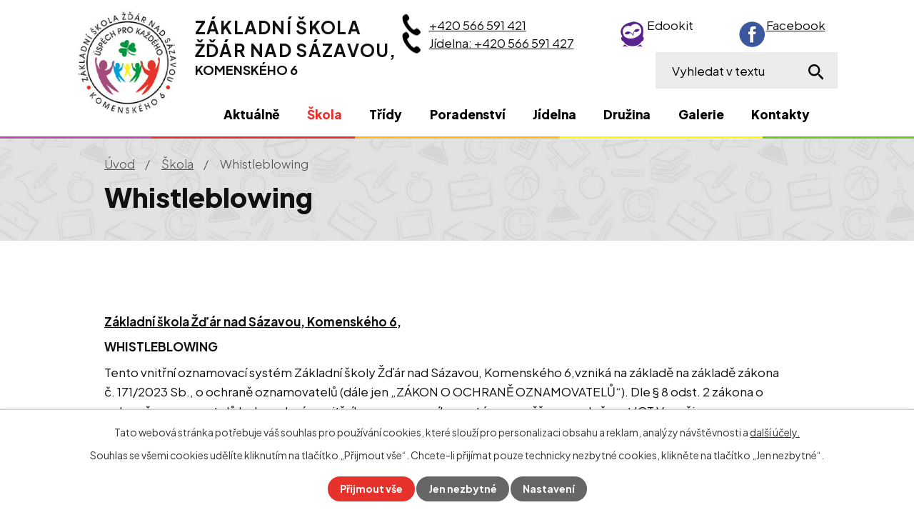

--- FILE ---
content_type: text/html; charset=utf-8
request_url: https://www.3zszdar.cz/whistleblowing
body_size: 9900
content:
<!DOCTYPE html>
<html lang="cs" data-lang-system="cs">
	<head>



		<!--[if IE]><meta http-equiv="X-UA-Compatible" content="IE=EDGE"><![endif]-->
			<meta name="viewport" content="width=device-width, initial-scale=1, user-scalable=yes">
			<meta http-equiv="content-type" content="text/html; charset=utf-8" />
			<meta name="robots" content="index,follow" />
			<meta name="author" content="Antee s.r.o." />
			<meta name="description" content="Vzděláváme kolem 250 dětí v základní škole a základní škole speciální. Zásadami práce je přátelství, podpora a upřímnost. Prohlédněte si naše aktivity." />
			<meta name="viewport" content="width=device-width, initial-scale=1, user-scalable=yes" />
<title>Základní škola Žďár nad Sázavou, Komenského 6</title>

		<link rel="stylesheet" type="text/css" href="https://cdn.antee.cz/jqueryui/1.8.20/css/smoothness/jquery-ui-1.8.20.custom.css?v=2" integrity="sha384-969tZdZyQm28oZBJc3HnOkX55bRgehf7P93uV7yHLjvpg/EMn7cdRjNDiJ3kYzs4" crossorigin="anonymous" />
		<link rel="stylesheet" type="text/css" href="/style.php?nid=RUlWRw==&amp;ver=1768214931" />
		<link rel="stylesheet" type="text/css" href="/css/libs.css?ver=1768215624" />
		<link rel="stylesheet" type="text/css" href="https://cdn.antee.cz/genericons/genericons/genericons.css?v=2" integrity="sha384-DVVni0eBddR2RAn0f3ykZjyh97AUIRF+05QPwYfLtPTLQu3B+ocaZm/JigaX0VKc" crossorigin="anonymous" />

		<script src="/js/jquery/jquery-3.0.0.min.js" ></script>
		<script src="/js/jquery/jquery-migrate-3.1.0.min.js" ></script>
		<script src="/js/jquery/jquery-ui.min.js" ></script>
		<script src="/js/jquery/jquery.ui.touch-punch.min.js" ></script>
		<script src="/js/libs.min.js?ver=1768215624" ></script>
		<script src="/js/ipo.min.js?ver=1768215611" ></script>
			<script src="/js/locales/cs.js?ver=1768214931" ></script>

			<script src='https://www.google.com/recaptcha/api.js?hl=cs&render=explicit' ></script>

		<link href="/aktuality?action=atom" type="application/atom+xml" rel="alternate" title="Aktuálně">
		<link href="/3a?action=atom" type="application/atom+xml" rel="alternate" title="3.A">
		<link href="/4a?action=atom" type="application/atom+xml" rel="alternate" title="4.A">
		<link href="/4b?action=atom" type="application/atom+xml" rel="alternate" title="4.B">
		<link href="/5a?action=atom" type="application/atom+xml" rel="alternate" title="5.A">
		<link href="/6a?action=atom" type="application/atom+xml" rel="alternate" title="6.A">
		<link href="/8a?action=atom" type="application/atom+xml" rel="alternate" title="8.A">
		<link href="/9a?action=atom" type="application/atom+xml" rel="alternate" title="9.A">
		<link href="/1e?action=atom" type="application/atom+xml" rel="alternate" title="1.E">
		<link href="/2e?action=atom" type="application/atom+xml" rel="alternate" title="2.E">
		<link href="/6b?action=atom" type="application/atom+xml" rel="alternate" title="6.B">
		<link href="/3e?action=atom" type="application/atom+xml" rel="alternate" title="3.E">
		<link href="/6d?action=atom" type="application/atom+xml" rel="alternate" title="6.D">
		<link href="/1a?action=atom" type="application/atom+xml" rel="alternate" title="2.A">
		<link href="/7a?action=atom" type="application/atom+xml" rel="alternate" title="7.A">
		<link href="/pt?action=atom" type="application/atom+xml" rel="alternate" title="PT 1">
		<link href="/fotoglaerie?action=atom" type="application/atom+xml" rel="alternate" title="Fotogalerie">
		<link href="/zasady-ochrany-a-informace-o-zpracovani-osobnich-udaju?action=atom" type="application/atom+xml" rel="alternate" title="ZÁSADY OCHRANY A INFORMACE O ZPRACOVÁNÍ OSOBNÍCH ÚDAJŮ">
		<link href="/7b?action=atom" type="application/atom+xml" rel="alternate" title="7.B">
		<link href="/5b?action=atom" type="application/atom+xml" rel="alternate" title="1.D">
		<link href="/1b?action=atom" type="application/atom+xml" rel="alternate" title="1.A2">
		<link href="/1aA?action=atom" type="application/atom+xml" rel="alternate" title="1.A1">
		<link href="/pt2?action=atom" type="application/atom+xml" rel="alternate" title="PT2">
		<link href="/1-w?action=atom" type="application/atom+xml" rel="alternate" title="1.W">
		<link href="/2b?action=atom" type="application/atom+xml" rel="alternate" title="2.B">
		<link href="/7d?action=atom" type="application/atom+xml" rel="alternate" title="7.D">
		<link href="/8b?action=atom" type="application/atom+xml" rel="alternate" title="8.B">
<link rel="preconnect" href="https://fonts.googleapis.com">
<link rel="preconnect" href="https://fonts.gstatic.com" crossorigin>
<link href="https://fonts.googleapis.com/css2?family=Plus+Jakarta+Sans:wght@300..800&amp;display=fallback" rel="stylesheet">
<link href="/image.php?nid=7328&amp;oid=9028014&amp;width=32" rel="icon" type="image/png">
<link rel="shortcut icon" href="/image.php?nid=7328&amp;oid=9028014&amp;width=32">
<script>
ipo.api.live('body', function(el) {
//posun patičky
$(el).find("#ipocopyright").insertAfter("#ipocontainer");
//fulltext
$(el).find(".elasticSearchForm").prependTo(".header-moduly .fulltext");
});
//rozbalování fulltextu
ipo.api.live(".header-container .fulltext > a", function(el){
if ($(window).width() < 1025)
{
var ikonaLupa = $(el).find(".ikona-lupa");
$(el).click(function(e) {
e.preventDefault();
$(this).toggleClass("search-active");
if($(this).hasClass("search-active")) {
$(ikonaLupa).text('X');
$(ikonaLupa).attr("title","Zavřít vyhledávání");
} else {
$(this).removeClass("search-active");
$(ikonaLupa).attr("title","Otevřít vyhledávání");
$(".elasticSearchForm input[type=text]").val("");
}
$(".elasticSearchForm").animate({height: "toggle"});
$(".elasticSearchForm input[type=text]").focus();
});
}
});
//posun h1 a drob. navigace
ipo.api.live('h1', function(el) {
if((!document.getElementById('page8921114')) && ($("#system-menu").length != 1) && ($(window).width() > 1024))  {
$(el).appendTo("#iponavigation");
$("#iponavigation").prependTo(".header__bg--sp");
}
if (($('.error')[0]) && ($(window).width() > 1024)) {
$(el).prependTo(".header__bg--sp");
$(el).wrapAll("<div id='iponavigation' class='error'>");
}
});
//označení položek, které mají submenu
ipo.api.live('#ipotopmenu ul.topmenulevel1 li.topmenuitem1', function(el) {
var submenu = $(el).find("ul.topmenulevel2");
if ($(window).width() <= 1024){
if (submenu.length) {
$(el).addClass("hasSubmenu");
$(el).find("> a").after("<span class='open-submenu' />");
}
}
});
//wrapnutí spanu do poležek první úrovně
ipo.api.live('#ipotopmenu ul.topmenulevel1 li.topmenuitem1 > a', function(el) {
if ($(window).width() <= 1024) {
$(el).wrapInner("<span>");
}
});
//rozbaleni menu
$(function() {
if ($(window).width() <= 1024) {
$(".topmenulevel1 > li.hasSubmenu .open-submenu").click(function(e) {
$(this).toggleClass("see-more");
if($(this).hasClass("see-more")) {
$("ul.topmenulevel2").css("display","none");
$(this).next("ul.topmenulevel2").css("display","block");
$(".topmenulevel1 > li > a").removeClass("see-more");
$(this).addClass("see-more");
} else {
$(this).removeClass("see-more");
$(this).next("ul.topmenulevel2").css("display","none");
}
});
}
});
</script>






<link rel="preload" href="/image.php?nid=7328&amp;oid=9021533&amp;height=174" as="image">
	</head>

	<body id="page10223723" class="subpage10223723 subpage5483790"
			
			data-nid="7328"
			data-lid="CZ"
			data-oid="10223723"
			data-layout-pagewidth="1024"
			
			data-slideshow-timer="3"
			
						
				
				data-layout="responsive" data-viewport_width_responsive="1024"
			>



							<div id="snippet-cookiesConfirmation-euCookiesSnp">			<div id="cookieChoiceInfo" class="cookie-choices-info template_1">
					<p>Tato webová stránka potřebuje váš souhlas pro používání cookies, které slouží pro personalizaci obsahu a reklam, analýzy návštěvnosti a 
						<a class="cookie-button more" href="https://navody.antee.cz/cookies" target="_blank">další účely.</a>
					</p>
					<p>
						Souhlas se všemi cookies udělíte kliknutím na tlačítko „Přijmout vše“. Chcete-li přijímat pouze technicky nezbytné cookies, klikněte na tlačítko „Jen nezbytné“.
					</p>
				<div class="buttons">
					<a class="cookie-button action-button ajax" id="cookieChoiceButton" rel=”nofollow” href="/whistleblowing?do=cookiesConfirmation-acceptAll">Přijmout vše</a>
					<a class="cookie-button cookie-button--settings action-button ajax" rel=”nofollow” href="/whistleblowing?do=cookiesConfirmation-onlyNecessary">Jen nezbytné</a>
					<a class="cookie-button cookie-button--settings action-button ajax" rel=”nofollow” href="/whistleblowing?do=cookiesConfirmation-openSettings">Nastavení</a>
				</div>
			</div>
</div>				<div id="ipocontainer">

			<div class="menu-toggler">

				<span>Menu</span>
				<span class="genericon genericon-menu"></span>
			</div>

			<span id="back-to-top">

				<i class="fa fa-angle-up"></i>
			</span>

			<div id="ipoheader">

				<div class="header-wrapper">
	<div class="header-container flex-container layout-container">
		<a href="/" class="header-logo">
			<img src="/image.php?nid=7328&amp;oid=9021533&amp;height=174" height="174" alt="ZŠ Žďár nad Sázavou, Komenského 6">
			<span>
				<strong>
					Základní škola <br>
					Žďár nad Sázavou,
				</strong>
				<span>
					Komenského 6
				</span>
			</span>
		</a>
		<div class="header-moduly">
			<div class="kontakt flex-container">
				<div class="header-phones">
					<a href="tel:+420566591421">+420 566 591 421</a>
					<a href="tel:+420566591421">Jídelna: +420 566 591 427</a>
				</div>
				<a class="edookit" href="https://3zszdar.edookit.net/user/login" target="_blank" rel="noopener noreferrer">Edookit</a>
				<a class="facebook" href="https://cs-cz.facebook.com/3zszdar/" target="_blank" rel="noopener noreferrer">Facebook</a>
			</div>
			<div class="fulltext">
				<a href="#"><span title="Otevřít vyhledávání" class="ikona-lupa">Ikona</span></a>
			</div>
		</div>
	</div>
</div>



<div class="header__bg header__bg--sp">
	
		 
		<div class="boxImage" style="background-image:url(/image.php?oid=9028274&amp;nid=7328&amp;width=2000);">
			<br>
		</div>
		 
		
	
</div>			</div>

			<div id="ipotopmenuwrapper">

				<div id="ipotopmenu">
<h4 class="hiddenMenu">Horní menu</h4>
<ul class="topmenulevel1"><li class="topmenuitem1 noborder" id="ipomenu7751816"><a href="/aktuality">Aktuálně</a></li><li class="topmenuitem1 active" id="ipomenu5483790"><a href="/skola">Škola</a><ul class="topmenulevel2"><li class="topmenuitem2" id="ipomenu4029267"><a href="/upozorneni">Upozornění</a></li><li class="topmenuitem2" id="ipomenu9641952"><a href="/uredni-deska">Úřední deska</a></li><li class="topmenuitem2" id="ipomenu9641959"><a href="/dokumenty-skoly">Dokumenty školy</a></li><li class="topmenuitem2" id="ipomenu9655387"><a href="/rozpocet">Rozpočet</a></li><li class="topmenuitem2" id="ipomenu1271102"><a href="/zamestnanci">Zaměstnanci</a><ul class="topmenulevel3"><li class="topmenuitem3" id="ipomenu1271120"><a href="/ucitele">Učitelé</a></li><li class="topmenuitem3" id="ipomenu1271176"><a href="/vychovatelky">Vychovatelky</a></li><li class="topmenuitem3" id="ipomenu1271181"><a href="/asistenti-pedagoga">Asistenti pedagoga</a></li><li class="topmenuitem3" id="ipomenu1280528"><a href="/specialni-pedagog">Speciální pedagog</a></li><li class="topmenuitem3" id="ipomenu1271191"><a href="/provozni-zamestnanci">Provozní zaměstnanci</a></li></ul></li><li class="topmenuitem2" id="ipomenu1272394"><a href="/informace-pro-rodice">Pro rodiče</a><ul class="topmenulevel3"><li class="topmenuitem3" id="ipomenu5500755"><a href="/tydenni-plan">Přípravná třída</a></li><li class="topmenuitem3" id="ipomenu1272396"><a href="/rozvrhy">Třída s waldorfskými prvky</a></li><li class="topmenuitem3" id="ipomenu1272395"><a href="/organizace-sk-roku">Organizace školního roku, zvonění</a></li><li class="topmenuitem3" id="ipomenu10332844"><a href="/tridni-schuzky-a-pedagogicke-rady">Třídní schůzky a pedagogické rady</a></li><li class="topmenuitem3" id="ipomenu9038979"><a href="/krouzky">Kroužky</a></li><li class="topmenuitem3" id="ipomenu6190207"><a href="/sikula-tridy">Šikula třídy</a></li><li class="topmenuitem3" id="ipomenu8429617"><a href="/edookit-zaciname">Edookit</a></li><li class="topmenuitem3" id="ipomenu8562645"><a href="/office-365">Office 365</a></li><li class="topmenuitem3" id="ipomenu10691534"><a href="/cambridge-english-zkousky">Cambridge English zkoušky</a></li><li class="topmenuitem3" id="ipomenu11481083"><a href="/srps">SRPŠ</a></li></ul></li><li class="topmenuitem2 active" id="ipomenu10223723"><a href="/whistleblowing">Whistleblowing</a></li><li class="topmenuitem2" id="ipomenu1272391"><a href="/projekty-skoly">Projekty</a><ul class="topmenulevel3"><li class="topmenuitem3" id="ipomenu1272392"><a href="/projekty-skoly-v-ramci-esf">Projekty školy v rámci ESF</a><ul class="topmenulevel4"><li class="topmenuitem4" id="ipomenu1585786"><a href="/ukoncene-projekty">Ukončené projekty</a></li><li class="topmenuitem4" id="ipomenu1585787"><a href="/probihajici-projekty">Probíhající projekty</a><ul class="topmenulevel5"><li class="topmenuitem5" id="ipomenu11576137"><a href="/nadace-cez">Nadace ČEZ</a></li></ul></li></ul></li><li class="topmenuitem3" id="ipomenu1272393"><a href="/dalsi-projekty-skoly">Další projekty školy</a></li><li class="topmenuitem3" id="ipomenu5551623"><a href="/projekt-extra-trida">Projekt Extra třída</a></li><li class="topmenuitem3" id="ipomenu6744651"><a href="/projekt-implementace-krajskeho-akcniho-planu-ucime-se-ze-zivota-pro-zivot">Projekt Implementace krajského akčního plánu – „Učíme se ze života pro život“</a><ul class="topmenulevel4"><li class="topmenuitem4" id="ipomenu7140206"><a href="/6-trida-2018-2019">6.třída 2018-2019</a></li><li class="topmenuitem4" id="ipomenu7140208"><a href="/7-trida-2018-2019">7.třída 2018-2019</a></li><li class="topmenuitem4" id="ipomenu7140209"><a href="/8-trida-2018-2019">8.třída 2018-2019</a></li><li class="topmenuitem4" id="ipomenu7140210"><a href="/9-trida-2018-2019">9.třída 2018-2019</a></li><li class="topmenuitem4" id="ipomenu7156240"><a href="/6-trida-2019-2020">6.třída 2019-2020</a></li><li class="topmenuitem4" id="ipomenu7156242"><a href="/7-trida-2019-2020">7.třída 2019-2020</a></li><li class="topmenuitem4" id="ipomenu7156243"><a href="/8-trida-2019-2020">8.třída 2019-2020</a></li><li class="topmenuitem4" id="ipomenu7156244"><a href="/9-trida-2019-2020">9.třída 2019-2020</a></li></ul></li><li class="topmenuitem3" id="ipomenu7392265"><a href="/mezinarodni-cena-vevody-z-edinburghu-dofe">Mezinárodní cena vévody z Edinburghu (DofE)</a></li><li class="topmenuitem3" id="ipomenu11576097"><a href="/nadace-cez-muzikoterapie">Nadace ČEZ- Muzikoterapie</a><ul class="topmenulevel4"><li class="topmenuitem4" id="ipomenu11576252"><a href="/muz">muz</a></li></ul></li></ul></li><li class="topmenuitem2" id="ipomenu1272000"><a href="/skolska-rada">Školská rada</a><ul class="topmenulevel3"><li class="topmenuitem3" id="ipomenu1272002"><a href="/zrizovaci-listina-skolske-rady">Zřizovací listina školské rady</a></li><li class="topmenuitem3" id="ipomenu1272005"><a href="/volebni-rad">Volební řád</a></li><li class="topmenuitem3" id="ipomenu1272008"><a href="/zakon-c-561-2004-sb">Zákon č.561/2004 Sb.</a></li><li class="topmenuitem3" id="ipomenu1272011"><a href="/skolska-rada-pri-zs">Školská rada při ZŠ</a></li><li class="topmenuitem3" id="ipomenu2458266"><a href="/volby-do-skolske-rady-2016">Volby do školské rady 2024</a></li><li class="topmenuitem3" id="ipomenu6747458"><a href="/zapis-ze-schuze-skolske-rady">Zápis ze schůze Školské rady</a></li><li class="topmenuitem3" id="ipomenu8235237"><a href="/volba-do-skolske-rady-2021">Volba do školské rady 2021</a></li></ul></li><li class="topmenuitem2" id="ipomenu6299832"><a href="/gdpr-ochrana-osob-udaju">GDPR - ochrana osob. údajů</a></li><li class="topmenuitem2" id="ipomenu8127707"><a href="/povinne-zverejnovane-informace">Povinně zveřejňované informace</a><ul class="topmenulevel3"><li class="topmenuitem3" id="ipomenu10272241"><a href="/zasady-ochrany-a-informace-o-zpracovani-osobnich-udaju">ZÁSADY OCHRANY A INFORMACE O ZPRACOVÁNÍ OSOBNÍCH ÚDAJŮ</a></li></ul></li><li class="topmenuitem2" id="ipomenu12443160"><a href="/e-podatelna">E- podatelna</a></li></ul></li><li class="topmenuitem1" id="ipomenu9039142"><a href="/tridy">Třídy</a><ul class="topmenulevel2"><li class="topmenuitem2" id="ipomenu9649675"><a href="/pt">PT 1</a></li><li class="topmenuitem2" id="ipomenu12572330"><a href="/pt2">PT2</a></li><li class="topmenuitem2" id="ipomenu11397088"><a href="/1aA">1.A1</a></li><li class="topmenuitem2" id="ipomenu11396910"><a href="/1b">1.A2</a></li><li class="topmenuitem2" id="ipomenu10279816"><a href="/5b">1.D</a></li><li class="topmenuitem2" id="ipomenu9629099"><a href="/1e">1.E</a></li><li class="topmenuitem2" id="ipomenu12572338"><a href="/1-w">1.W</a></li><li class="topmenuitem2" id="ipomenu9642116"><a href="/1a">2.A</a></li><li class="topmenuitem2" id="ipomenu12572344"><a href="/2b">2.B</a></li><li class="topmenuitem2" id="ipomenu9629100"><a href="/2e">2.E</a></li><li class="topmenuitem2" id="ipomenu9628513"><a href="/3a">3.A</a></li><li class="topmenuitem2" id="ipomenu9629112"><a href="/3e">3.E</a></li><li class="topmenuitem2" id="ipomenu9629030"><a href="/4a">4.A</a></li><li class="topmenuitem2" id="ipomenu9629035"><a href="/4b">4.B</a></li><li class="topmenuitem2" id="ipomenu9629038"><a href="/5a">5.A</a></li><li class="topmenuitem2" id="ipomenu9629041"><a href="/6a">6.A</a></li><li class="topmenuitem2" id="ipomenu9629102"><a href="/6b">6.B</a></li><li class="topmenuitem2" id="ipomenu9629148"><a href="/6d">6.D</a></li><li class="topmenuitem2" id="ipomenu9645650"><a href="/7a">7.A</a></li><li class="topmenuitem2" id="ipomenu10279608"><a href="/7b">7.B</a></li><li class="topmenuitem2" id="ipomenu12572370"><a href="/7d">7.D</a></li><li class="topmenuitem2" id="ipomenu9629044"><a href="/8a">8.A</a></li><li class="topmenuitem2" id="ipomenu12572372"><a href="/8b">8.B</a></li><li class="topmenuitem2" id="ipomenu9629046"><a href="/9a">9.A</a></li></ul></li><li class="topmenuitem1" id="ipomenu1280550"><a href="/spp">Poradenství</a><ul class="topmenulevel2"><li class="topmenuitem2" id="ipomenu1272036"><a href="/informace-o-cinnosti">Informace o činnosti</a></li><li class="topmenuitem2" id="ipomenu9746135"><a href="/nntb-schranka-duvery">NNTB- schránka důvěry</a></li><li class="topmenuitem2" id="ipomenu1272068"><a href="/generalni-souhlas-rodicu">Generální souhlas rodičů</a></li><li class="topmenuitem2" id="ipomenu1272075"><a href="/individualni-souhlas">Individuální souhlas</a></li><li class="topmenuitem2" id="ipomenu5978708"><a href="/skolni-zralost-odklad-skolni-dochazky">Školní zralost, odklad školní docházky</a></li><li class="topmenuitem2" id="ipomenu1273080"><a href="/pece-o-deti-se-spu">Péče o děti se SPU</a></li><li class="topmenuitem2" id="ipomenu9896012"><a href="/dokumenty-spp">Dokumenty ŠPP</a></li></ul></li><li class="topmenuitem1" id="ipomenu1272134"><a href="/sj">Jídelna</a><ul class="topmenulevel2"><li class="topmenuitem2" id="ipomenu1272138"><a href="/jidelni-listek">Jídelní lístek</a></li><li class="topmenuitem2" id="ipomenu1272147"><a href="/objednani-stravy">Objednání stravy</a></li><li class="topmenuitem2" id="ipomenu1272137"><a href="/ceny-obedu">Ceny obědů</a></li><li class="topmenuitem2" id="ipomenu6012299"><a href="/informace-ke-stravovani">Informace ke stravování</a></li><li class="topmenuitem2" id="ipomenu2425376"><a href="/index.php?oid=2425376">Vnitřní řád školní jídelny</a></li><li class="topmenuitem2" id="ipomenu9697858"><a href="/prihlaska-ke-stravovani">Přihláška ke stravování</a></li><li class="topmenuitem2" id="ipomenu12577769"><a href="/potravinova-pomoc-detem-v-socialni-nouzi-2025">Potravinová pomoc dětem v sociální nouzi 2025</a></li><li class="topmenuitem2" id="ipomenu12583313"><a href="/specificke-stravovani">Specifické stravování</a></li></ul></li><li class="topmenuitem1" id="ipomenu7752993"><a href="/sd">Družina</a><ul class="topmenulevel2"><li class="topmenuitem2" id="ipomenu11269298"><a href="/kontakty-druzina">Kontakty družina</a></li><li class="topmenuitem2" id="ipomenu1272101"><a href="/rad-skolni-druziny">Řád školní družiny</a></li><li class="topmenuitem2" id="ipomenu1272102"><a href="/stanoveni-vyse-uplaty">Stanovení výše úplaty</a></li><li class="topmenuitem2" id="ipomenu9710737"><a href="/dokumenty">Dokumenty</a></li><li class="topmenuitem2" id="ipomenu9697802"><a href="/celorocni-plan-skolni-druziny">Celoroční plán školní družiny</a></li><li class="topmenuitem2" id="ipomenu9697804"><a href="/fotoglaerie">Fotogalerie</a></li></ul></li><li class="topmenuitem1" id="ipomenu1266053"><a href="/fotogalerie">Galerie</a><ul class="topmenulevel2"><li class="topmenuitem2" id="ipomenu12563261"><a href="/skolni-rok-20252026">Školní rok 2025/2026</a></li><li class="topmenuitem2" id="ipomenu6458827"><a href="/skolni-akce-2018-2019">Školní rok 2024/2025</a></li><li class="topmenuitem2" id="ipomenu8394754"><a href="/akce-srps">Školní rok 2023/2024</a></li><li class="topmenuitem2" id="ipomenu9284599"><a href="/stripky-z-vyucovani-20222023">Školní rok 2022/2023</a></li><li class="topmenuitem2" id="ipomenu3573102"><a href="/specialni-rehabilitacni-metody">Speciální rehabilitační metody</a></li><li class="topmenuitem2" id="ipomenu1266069"><a href="/skola-vybaveni-okoli-skoly">Škola - vybavení, okolí školy</a></li></ul></li><li class="topmenuitem1" id="ipomenu8993945"><a href="/kontakt">Kontakty</a></li></ul>
					<div class="cleartop"></div>
				</div>
			</div>
			<div id="ipomain">
				<div class="elasticSearchForm elasticSearch-container" id="elasticSearch-form-9028089" >
	<h4 class="newsheader">Fulltextové vyhledávání</h4>
	<div class="newsbody">
<form action="/whistleblowing?do=mainSection-elasticSearchForm-9028089-form-submit" method="post" id="frm-mainSection-elasticSearchForm-9028089-form">
<label hidden="" for="frmform-q">Fulltextové vyhledávání</label><input type="text" placeholder="Vyhledat v textu" autocomplete="off" name="q" id="frmform-q" value=""> 			<input type="submit" value="Hledat" class="action-button">
			<div class="elasticSearch-autocomplete"></div>
</form>
	</div>
</div>

<script >

	app.index.requireElasticSearchAutocomplete('frmform-q', "\/fulltextove-vyhledavani?do=autocomplete");
</script>

				<div id="ipomainframe">
					<div id="ipopage">
<div id="iponavigation">
	<h5 class="hiddenMenu">Drobečková navigace</h5>
	<p>
			<a href="/">Úvod</a> <span class="separator">&gt;</span>
			<a href="/skola">Škola</a> <span class="separator">&gt;</span>
			<span class="currentPage">Whistleblowing</span>
	</p>

</div>
						<div class="ipopagetext">
							<div class="text view-default content">
								

<div id="snippet--flash"></div>
								
																	<div class="paragraph">
<h1>Whistleblowing</h1>
<p> </p>
<p> </p>
<p><strong><u>Základní škola Žďár nad Sázavou, Komenského 6,</u></strong></p>
<p><strong>WHISTLEBLOWING </strong></p>
<p>Tento vnitřní oznamovací systém Základní školy Žďár nad Sázavou, Komenského 6,vzniká na základě na základě zákona č. 171/2023 Sb., o ochraně oznamovatelů (dále jen „ZÁKON O OCHRANĚ OZNAMOVATELŮ“). Dle § 8 odst. 2 zákona o ochraně oznamovatelů byla vedením vnitřního oznamovacího systému pověřena společnost ICT Vysočina s.r.o.</p>
<p> </p>
<p>Dle § 9 odst. 2 písm. b) zákona o ochraně oznamovatelů jsou uveřejňovány následující informace způsobem umožňujícím dálkový přístup:</p>
<ol>
<li><strong><u> OZNAČENÍ PŘÍSLUŠNÝCH OSOB</u></strong></li>
</ol>
<p><strong>Příslušnými osobami dle zákona o ochraně oznamovatelů jsou:</strong></p>
<p><strong>Mgr. et Bc. Luboš KLIMENT</strong></p>
<p><strong>Martina FAJMONOVÁ </strong></p>
<p><strong>Matěj BLAŽÍČEK</strong></p>
<ol start="2">
<li><strong><u> ZPŮSOBY OZNAMOVÁNÍ:</u></strong></li>
</ol>
<p><strong>PŘÍSLUŠNÝM OSOBÁM PROSTŘEDNICTVÍM VNITŘNÍHO OZNAMOVACÍHO SYSTÉMU:</strong></p>
<p><strong>Elektronicky </strong>na emailovou adresu <strong>OZNAMENI</strong><strong>@PISTALKA.online</strong></p>
<p><strong>Ústně</strong> na telefonním čísle <strong>+420608719875</strong>. Linka je přímá na příslušnou osobu a je zpravidla obsluhována v pracovní dny v čase 08:00 – 16:00 hod., pokud se nedovoláte, budete v nejkratším možném čase kontaktováni příslušnou osobou. <strong>Hovory nejsou monitorovány ani zaznamenávány.</strong></p>
<p><strong>Webovou aplikací PISTALKA.online. </strong>Dostupnou na <a href="http://www.PISTALKA.online"><strong>www.PISTALKA.online</strong></a><strong>. </strong>PISTALKA.online je webová aplikace vyvinutá společností ICT Vysočina s.r.o. garantující vysoký standard důvěrnosti poskytnutých informací, ochranu oznamovatele i nahlášené osoby a jejich osobních údajů. PISTALKA.online umožňuje elektronickou komunikaci mezi příslušnou osobou a oznamovatelem, přičemž vzájemná komunikace je důvěrná, zabezpečena šifrováním a anonymní.</p>
<p>Základní škole Žďár nad Sázavou, Komenského 6, byl přidělen „KÓD ORGANIZACE – <strong>130“</strong><strong> jako jedinečný identifikační kód, který slouží oznamovatelům k určení organizace v rámci aplikace PISTALKA.online.</strong></p>
<p> </p>
<p><strong>Písemně</strong> v označené obálce „WHISTLEBLOWING – NEOTVÍRAT“ na adresu sídla společnosti ICT Vysočina s.r.o., Ždírec 99, 588 13 Polná</p>
<p><strong>Na žádost a v přiměřené lhůtě (nejdéle však do 14 dnů ode dne, kdy o to oznamovatel požádal) také osobně.</strong></p>
<p><strong>MINISTERSTVU SPRAVEDLNOSTI</strong></p>
<p>Ministerstvu spravedlnosti, IČO: 000 25 429, se sídlem Vyšehradská 427/16, 120 00 Praha 2, lze oznámení podat ústně nebo písemně. Požádá-li o to oznamovatel, je pověřený zaměstnanec ministerstva povinen oznámení přijmout osobně v přiměřené lhůtě, nejdéle však do 14 dní ode dne, kdy o to oznamovatel požádal. Oznámení je možné podat také prostřednictvím vnějšího (externího) oznamovacího systému v působnosti Ministerstva spravedlnosti na stránkách https://oznamovatel.justice.cz.</p>
<ol start="3">
<li><strong>Základní škola Žďár nad Sázavou, Komenského 6, jako povinný subjekt vylučuje přijímání oznámení od osoby, která pro povinný subjekt nevykonává práci nebo jinou obdobnou činnost podle § 2 odst. 3 písm. a), b), h) nebo i) dle zákona o ochraně oznamovatelů.</strong></li>
</ol></div>
															</div>
						</div>
					</div>


					

					

					<div class="hrclear"></div>
					<div id="ipocopyright">
<div class="copyright">
	<div class="footer-wrapper">
	<div class="footer-container flex-container layout-container">
		<div class="footer-info">
			<h2>Základní škola Žďár nad Sázavou, <br>Komenského 6</h2>
			<p>
				<strong>Adresa</strong><br>
				Komenského 825/6<br>
				591 01, Žďár nad Sázavou
			</p>
			<p class="phone">
				<strong>Sekretariát: </strong><a href="tel:+420566591421">+420 566 591 421</a>
			</p>
			<p class="phone">
				<strong>Jídelna: </strong><a href="tel:+420566591427">+420 566 591 427</a>
			</p>
			<p class="email">
				<strong>E-mail: </strong><a href="mailto:sekretariat@3zszdar.cz">sekretariat@3zszdar.cz</a>
			</p>
		</div>
		<a href="https://goo.gl/maps/EX76t8B8X8dzMEx18" target="_blank" rel="noopener noreferrer" class="footer-mapa">
			<span>Zobrazit na mapě</span>
		</a>
	</div>
</div>
<div class="row antee">
	<p class="layout-container">
		© 2026 Základní škola Žďár nad Sázavou, Komenského 6, <a href="mailto:reditel@3zszdar.cz">Kontaktovat webmastera</a>, <span id="links"><a href="/mapa-stranek">Mapa stránek</a>, <a href="/prohlaseni-o-pristupnosti">Prohlášení o přístupnosti</a>, <a href="/gdpr-ochrana-osob-udaju">GDPR - ochrana osob. údajů</a>, <a href="/povinne-zverejnovane-informace">Povinně zveřejňované informace</a></span><br>ANTEE s.r.o. - <a href="https://www.antee.cz" rel="nofollow">Tvorba webových stránek</a>, Redakční systém IPO
	</p>
</div>
</div>
					</div>
					<div id="ipostatistics">
<script >
	var _paq = _paq || [];
	_paq.push(['disableCookies']);
	_paq.push(['trackPageView']);
	_paq.push(['enableLinkTracking']);
	(function() {
		var u="https://matomo.antee.cz/";
		_paq.push(['setTrackerUrl', u+'piwik.php']);
		_paq.push(['setSiteId', 6731]);
		var d=document, g=d.createElement('script'), s=d.getElementsByTagName('script')[0];
		g.defer=true; g.async=true; g.src=u+'piwik.js'; s.parentNode.insertBefore(g,s);
	})();
</script>
<script >
	$(document).ready(function() {
		$('a[href^="mailto"]').on("click", function(){
			_paq.push(['setCustomVariable', 1, 'Click mailto','Email='+this.href.replace(/^mailto:/i,'') + ' /Page = ' +  location.href,'page']);
			_paq.push(['trackGoal', 8]);
			_paq.push(['trackPageView']);
		});

		$('a[href^="tel"]').on("click", function(){
			_paq.push(['setCustomVariable', 1, 'Click telefon','Telefon='+this.href.replace(/^tel:/i,'') + ' /Page = ' +  location.href,'page']);
			_paq.push(['trackPageView']);
		});
	});
</script>
					</div>

					<div id="ipofooter">
						
					</div>
				</div>
			</div>
		</div>
	</body>
</html>


--- FILE ---
content_type: text/css;charset=utf-8
request_url: https://www.3zszdar.cz/style.php?nid=RUlWRw==&ver=1768214931
body_size: 33915
content:
/**
 * User defined IPO styles.
 */

/*** Default IPO styles *******************************************************/
html, body {
	font-family: 'Trebuchet MS', Helvetica, sans-serif;
	font-size: 12px;
	color: #111111;
	margin: 0;
	padding: 0;
	text-align: center;
	-ms-text-size-adjust: 100%;
	-webkit-text-size-adjust: 100%;
	text-size-adjust: 100%;
	background-color: transparent; background-image: none;
}
.top {
	padding: 5px 20px 0 20px;
	font-size: 2.6em;
	font-weight:bold;
	font-style: italic;
	display: block;
	text-decoration: none;
	min-height: 50px;
	-webkit-box-sizing: border-box;
	-moz-box-sizing: border-box;
	box-sizing: border-box;
	color: #111111;
}
.hiddenMenu {
	position:absolute;
	left:-1000px;
	top:auto;
	width:1px;
	height:1px;
	overflow:hidden;
}
.linkback, .linknext, .linkprev {
	font-size: 1.25em;
	display: inline-block;
}
.linknext, .linkprev {
	width: 33%;
	min-height: 1em;
	margin: 0 2%;
}
.linknext {
	float: right;
	text-align: right;
}
.linkprev {
	float: left;
	text-align: left;
}
.linkback {
	width: 26%;
	float: left;
}
.linknext a, .linkprev a, .linkback a {
	text-decoration: none;
	display: inline-block;
}
.linknext a:hover .linknext-chevron {
	right: -10px;
}
.linkprev a:hover .linkprev-chevron {
	left: -10px;
}
.linkback a:hover .linkback-chevron .fa-undo {
	-ms-transform: rotate(-45deg);
	-webkit-transform: rotate(-45deg);
	-moz-transform: rotate(-45deg);
	-o-transform: rotate(-45deg);
	transform: rotate(-45deg);
}
.linknext-title, .linkprev-title, .linknext-text, .linkprev-text, .linkback-text {
	display: inline-block;
}
.linknext-chevron, .linknext-title, .linknext-text, .linkback-text {
	float: right;
}
.linkback-chevron, .linkprev-chevron, .linkprev-text, .linkprev-title {
	float: left;
}
.linknext-text span:first-child, .linkprev-text span:first-child, .linkback-text span {
	text-decoration: underline;
}
.linknext a:hover > .linknext-text span:first-child, .linkprev a:hover > .linkprev-text span:first-child, .linkback:hover .linkback-text span {
	text-decoration: none;
}
.linknext > a > span:first-child {
	margin-left: 10px;
}
.linkprev > a > span:first-child {
	margin-right: 10px;
}
.linknext-chevron, .linkprev-chevron {
	font-size: 1.9em;
	display: inline-block;
	position: relative;
	line-height: 0.75em;
}
.linkback-chevron {
	display: inline-block;
	position: relative;
}
.linkprev-chevron .fa-angle-left,
.linknext-chevron .fa-angle-right{
	font-size: 1.1em;
	line-height: 1em;
}
.linknext-date {
	font-size: 0.65em;
	float: right;
	clear: right;
}
.linkprev-date {
	font-size: 0.65em;
	float: left;
	clear: left;
}
.linkback, .linkprev-title, .linknext-title {
	line-height: 1.2em;
}
.linkback .fa-undo {
	font-size: 1em;
	margin-left: -1.14em;
	transition: all 0.07s ease 0s;
	color: #111111;
}
.linkback a {
	vertical-align: top;
}
a.nolink {
	text-decoration: underline;
	cursor: default;
}
	color:  #111111;
}
#ipopage .blog .content-paginator {
	margin: 3em auto;
}
.copyright {
	padding: 0 15px;
	font-size: 0.75em;
	font-weight: normal;
}
#ipoheader a {
	text-decoration: none;
}
.iporighttext a:hover, .ipolefttext a:hover {
	text-decoration: none;
}
iframe {
	border: none;
}
a {
	word-wrap: break-word;
	-ms-hyphens: auto;
	hyphens: auto;
}
:focus {
	outline: 0;
}
body.using-keyboard :focus {
	outline: 2px solid currentColor;
}

/*** Mess ***/
.button {
	background-color: #ffffff;
	border: 1px solid #ffffff;
	width: 100px;
	font-weight: bold;
	color: #e9302e;
}
.button2 {
	background-color: #ffffff;
	border: 1px solid #ffffff;
	font-weight: bold;
	color: #e9302e;
}
.button3 {
	background-color: #ffffff;
	border: 1px solid #ffffff;
	color: #e9302e;
	font-size: 0.75em;
	font-weight: normal;
}
.item {
	color: #000000;
	background-color: #EEEEEE;
}
.tabtitle {
	color: #FFFFFF;
	background-color:
	#979797;
	font-weight: bold;
}
.tabtitleno {
	color: #FFFFFF;
	background-color: #979797;
	font-weight: bold;
}
.itemhand, .itemhand:link {
	color: #000000;
	background-color: #EEEEEE;
	text-decoration: none;
	cursor: pointer;
}
.itemhand td:hover, .itemhand:hover {
	color: #000000;
	background-color: #DCDCDC;
	text-decoration: none;
	cursor: pointer;
}
.itemhand td textarea:hover {
	cursor: pointer;
	background-color: #DCDCDC;
}
.itemvalue {
	color: #000000;
	background-color: #FFCFCF;
}
.hidden {
	display: none !important;
}
.noprint {
	display: block;
}
.printonly {
	display: none;
}
.component-container table {
	width: 100%;
	border: 0;
}
.spacer5 {
	height: 5px;
}
/*** Layout *******************************************************************/
#ipocontainer, #ipomain, #ipomainframe, #ipotopmenuwrapper, #ipofooter {
	width: 1024px;
}
#ipocontainer {
	position: relative;
	color: #111111;
	margin: 0 auto;
	padding: 0;
	text-align: left;
	background-color: transparent;
}
#ipoheader img, #ipoheader object, #ipofooter img {
	vertical-align: top;
}
#ipoheader {
	width: 100%;
	min-height: 50px;
	color: #111111;
	background-color: transparent;
	position: relative;
}
#ipomain {
	position: relative;
	background-color: transparent; background-image: none;
}
#ipoleftblock, #ipopage, #iporightblock {
	display: inline;
}
#ipopage {
	width: 1024px;
	margin-left: 0px;
	float: left;
	padding: 0;
	color: #111111;
	overflow: visible;
	position: relative;
}
#ipopage, #iporightblock, #ipoleftblock, .ipopagetext {
	min-height: 500px;
}
#iporightblock {
	width: 0px;
	float: left;
	padding: 0;
}
#ipoleftblock {
	width: 0px;
	margin-left: -1024px;
	float: left;
	padding: 0;
}
#ipoleftblockin {
	width: 0px;
	margin: 20px 0;
	padding: 0;
}
.ipopagetext {
	padding: 5px 0px 10px 0px;
}
/*** #iponavigation ***/
#iponavigation p {
	padding: 5px 0px 0px 0px;
	margin: 0px;
}
#iponavigation a {
	color: #111111;
}
#iponavigation a:visited {
	color: #111111;
}
#iponavigation a:hover {
	color: #111111;
	text-decoration: none;
}
/*** #ipocopyright & #ipofooter ***/
#ipocopyright {
	padding: 10px 0px 10px 0px;
	color: #111111;
	font-weight: normal;
	text-align: center;
	clear: both;
}
#ipocopyright a {
	color: #111111;
	text-decoration: underline;
}
#ipocopyright a:hover {
	color: #111111;
	text-decoration: none;
}
#ipofooter {
	clear: both;
	min-height: 10px;
	background-color: transparent;
	color: #111111;
}
/*** #ipomenu ***/
#ipomenu {
	margin: 0px 0px 20px 0px;
}
#ipomenu ul, #ipomenu ul li {
	width: 0px;
}
#ipomenu ul {
	margin: 0;
	padding: 0;
	list-style-type: none;
	float: left;
	background-color: transparent; background-image: none;
}
#ipomenu li {
	margin: 0;
	padding: 0;
	display: block;
	float: left;
	position: relative;
}
#ipomenu a {
	text-align: left;
	font-weight: bold;
	float: none;
	display: block;
	color: #000000;
}
#ipomenu li ul {
	visibility: hidden;
	position: absolute;
	z-index: 10;
}
#ipomenu li ul li {
	display: block;
	float: none;
	position: relative;
}
#ipomenu li ul li:hover {
	position: relative;
}
/* simulate child selector for IE */
#ipomenu li:hover ul,
#ipomenu li:hover li:hover ul,
#ipomenu li:hover li:hover li:hover ul,
#ipomenu li:hover li:hover li:hover li:hover ul,
#ipomenu li:hover li:hover li:hover li:hover li:hover ul {
	visibility: visible;
}
#ipomenu li:hover li ul,
#ipomenu li:hover li:hover li ul,
#ipomenu li:hover li:hover li:hover li ul,
#ipomenu li:hover li:hover li:hover li:hover li ul,
#ipomenu li:hover li:hover li:hover li:hover li:hover li ul {
	visibility: hidden;
}
#ipomenu ul li {
	margin: 0 0 1px 0;
	padding: 0;
}
#ipomenu ul li a {
	padding: 5px 5px;
	margin: 0;
	text-decoration: none;
	display: block;
	height: 100%;
	color: #000000;
	background-color: #ffffff; background-image: none;
}
#ipomenu ul li a:hover {
	color: #e9302e;
	background-color: #ffffff; background-image: none;
}
#ipomenu ul li a.nolink:hover {
	cursor: text;
	color: #000000;
	background-color: #ffffff;
}
#ipomenu ul li.submenu1 ul {
	width: 182px;
	left: 0px;
	margin: 0;
	padding: 0;
	top: 0;
	background-color: #ffffff;
	background-image: none;
	border-top: 1px solid #ffffff;
	border-bottom: 1px solid #ffffff;
}
#ipomenu ul li.submenu1 ul li {
	width: 180px;
	display: block;
	padding: 0;
	margin: 0 0 1px 0;
	border-left: 1px solid #ffffff;
	border-right: 1px solid #ffffff;
	float: left;
}
#ipomenu ul li.submenu1 ul li a {
	padding: 5px 5px;
	display: block;
	margin: 0px;
	color: #000000;
	background-color: #ffffff;
	font-weight: bold;
	text-align: left;
	background-image: none;
}
#ipomenu ul li.submenu1 ul li a:hover {
	color: #e9302e;
	background-color: #ffffff;
	background-image: none;
}
#ipomenu ul li.submenu1 ul li a.nolink:hover {
	cursor: text;
	color: #000000;
	background-color: #ffffff;
}
#ipomenu ul li.submenu2 ul, #ipomenu ul li.submenu3 ul, #ipomenu ul li.submenu4 ul, #ipomenu ul li.submenu5 ul {
	width: 180px;
	left: 180px;
	margin: 0;
	padding: 0;
	top: 0;
	background-color: #ffffff;
}
/*** #ipotopmenu ***/
#ipotopmenuwrapper {
	padding: 0;
	margin: 0;
	background-color: #ffffff; background-image: none;
}
#ipotopmenu {
	padding: 0;
	margin: 0;
}
#ipotopmenu a {
	text-decoration: none;
	color: #000000;
	display: block;
	text-align: left;
}
#ipotopmenu ul, #ipotopmenu li {
	list-style-type: none;
	margin: 0;
	padding: 0;
}
#ipotopmenu ul.topmenulevel1 li.topmenuitem1,
#ipotopmenu ul.topmenulevel1 li.noborder {
	height: 23px !important;
	line-height: 23px;
	float: left;
	position: relative;
	font-weight: bold;
	border-left: 1px solid #ffffff;
	z-index: 99;
}
#ipotopmenu ul.topmenulevel1 li.topmenuitem1 a,
#ipotopmenu ul.topmenulevel1 li.noborder a {
	padding: 0 5px;
	background-color: transparent; background-image: none;
}
#ipotopmenu ul.topmenulevel1 li.noborder {
	border: none;
}
#ipotopmenu ul.topmenulevel2,
#ipotopmenu ul.topmenulevel3,
#ipotopmenu ul.topmenulevel4,
#ipotopmenu ul.topmenulevel5,
#ipotopmenu ul.topmenulevel6 {
	top: 23px;
	width: 180px;
	padding: 0 5px;
	position: absolute;
	line-height: 100%;
	left: -1px;
	background: #ffffff;
	visibility: hidden;
	border: 1px solid #ffffff;
	border-top: none;
	z-index: 100;
}
#ipotopmenu ul.topmenulevel3, #ipotopmenu ul.topmenulevel4, #ipotopmenu ul.topmenulevel5, #ipotopmenu ul.topmenulevel6 {
	left: 190px;
	top: -1px;
}
#ipotopmenu ul.topmenulevel2 li.topmenuitem2,
#ipotopmenu ul.topmenulevel3 li.topmenuitem3,
#ipotopmenu ul.topmenulevel4 li.topmenuitem4,
#ipotopmenu ul.topmenulevel5 li.topmenuitem5,
#ipotopmenu ul.topmenulevel6 li.topmenuitem6 {
	margin: 1px -5px 0 -5px;
	font-weight: bold;
	text-align: left;
	padding: 0;
	background-color: #ffffff;
	line-height: 1.2em;
	position: relative;
}
#ipotopmenu ul.topmenulevel2 li.topmenuitem2 a,
#ipotopmenu ul.topmenulevel3 li.topmenuitem3 a,
#ipotopmenu ul.topmenulevel4 li.topmenuitem4 a,
#ipotopmenu ul.topmenulevel5 li.topmenuitem5 a,
#ipotopmenu ul.topmenulevel6 li.topmenuitem6 a {
	font-weight: bold;
	text-align: left;
	padding: 4px 2px 4px 5px;
	line-height: 1.2em;
	height: 100%;
	background-image: none;
}
#ipotopmenu ul.topmenulevel1 li.topmenuitem1 a:hover {
	color: #e9302e;
	background-color: #ffffff; background-image: none;
}
#ipotopmenu ul.topmenulevel2 li.topmenuitem2 a:hover,
#ipotopmenu ul.topmenulevel3 li.topmenuitem3 a:hover,
#ipotopmenu ul.topmenulevel4 li.topmenuitem4 a:hover,
#ipotopmenu ul.topmenulevel5 li.topmenuitem5 a:hover,
#ipotopmenu ul.topmenulevel6 li.topmenuitem6 a:hover {
	color: #e9302e;
	background-color: #ffffff;
	background-image: none;
}
#ipotopmenu ul.topmenulevel1 li.topmenuitem1 a.nolink:hover,
#ipotopmenu ul.topmenulevel2 li.topmenuitem2 a.nolink:hover,
#ipotopmenu ul.topmenulevel3 li.topmenuitem3 a.nolink:hover,
#ipotopmenu ul.topmenulevel4 li.topmenuitem4 a.nolink:hover,
#ipotopmenu ul.topmenulevel5 li.topmenuitem5 a.nolink:hover,
#ipotopmenu ul.topmenulevel6 li.topmenuitem6 a.nolink:hover {
	cursor: text;
	color: #000000;
	background-color: #ffffff;
}
#ipotopmenu ul.topmenulevel1 li.topmenuitem1:hover ul.topmenulevel2,
#ipotopmenu ul.topmenulevel2 li.topmenuitem2:hover ul.topmenulevel3,
#ipotopmenu ul.topmenulevel3 li.topmenuitem3:hover ul.topmenulevel4,
#ipotopmenu ul.topmenulevel4 li.topmenuitem4:hover ul.topmenulevel5,
#ipotopmenu ul.topmenulevel5 li.topmenuitem5:hover ul.topmenulevel6 {
	visibility: visible;
}
/*** .newsheader & .newsbody ***/
.newsheader {
	padding: 5px 5px;
	color: #000000;
	background-color: #ffffff; background-image: none;
	font-weight: bold;
	margin-bottom: 0.3em;
}
.newsheaderref {
	color: #000000;
	font-weight: bold;
}
.newsbody {
	padding: 2px 5px;
	color: #111111;
	font-weight: normal;
	overflow: hidden;
}
.newsbodyrefu {
	color: #111111;
	font-weight: normal;
}
.newsbodyrefu:link {
	color: #111111;
}
.newsbodyrefu:active {
	color: #111111;
	text-decoration: underline;
}
.newsbodyrefu:hover {
	color: #111111;
	text-decoration: underline;
}
.newsbodyrefu:visited {
	color: #111111;
}
.newsbody a {
	color: #111111;
}
/*** column messages **********************************************************/
.column-message {
	padding: 2px 5px;
}
.column-message .newsheader {
	margin-left: -5px;
	margin-right: -5px;
}
.column-message a {
	color: #111111;
}
.ui-autocomplete.ui-menu {
	text-align: left;
}
/*** Default text properties **************************************************/
.ipolefttext, .iporighttext {
	color: #111111;
}
.ipopagetext a {
	color: #111111;
}
.ipopagetext a:visited {
	color: #111111;
}
.ipopagetext a:hover {
	color: #111111;
	text-decoration: none;
}
.styleH3, .styH3, h1 {
	font-family: 'Trebuchet MS', Helvetica, sans-serif;
	font-size: 1.6em;
	font-weight: normal;
	color: #111111;
}
.styleH4, .styH4, h2{
	font-family: 'Trebuchet MS', Helvetica, sans-serif;
	font-size: 1.35em;
	font-weight: bold;
	color: #111111;
}
.styleH5, .styH5, h3 {
	font-family: 'Trebuchet MS', Helvetica, sans-serif;
	font-size: 1.2em;
	font-weight: bold;
	color: #111111;
}
.ipopagetext h1 a, .ipopagetext h1 a:hover, .ipopagetext h1 a:visited,
.ipopagetext h2 a, .ipopagetext h2 a:hover, .ipopagetext h2 a:visited,
.ipopagetext h3 a, .ipopagetext h3 a:hover, .ipopagetext h3 a:visited {
	font: inherit;
	color: inherit;
}
.ipopagetext h1 a.tooltip {
	font-size: 1em;
}
.huge-text {
	font-size: 1.8em;
}
.bigger-text {
	font-size: 1.4em;
}
.normal-text {
	font-size: 1em;
}
.smaller-text {
	font-size: 0.9em;
}
.small-text {
	font-size: 0.8em;
}
/*** Table default properties *************************************************/
#ipopage th {
	text-align: center;
}
table.border, table.border td, table.border th {
	border: 1px solid #000000;	border-collapse: collapse;
}
.text th, .paragraph th, .tender th {
	background-color: #ddd;
	color: black;
}
.ipopagetext table p:first-child {
	margin: 0 auto;
}
.ipopagetext table p:last-child {
	margin-bottom: 0;
}
.ipopagetext td, .ipopagetext th {
	padding: 0.2em;
	vertical-align: top;
}
table.evenWidth td {
	width: 10%;
}
/*** Image default properties *************************************************/
img {
	border: none;
}
.imageframe {
	border: 1px solid #FFFFFF;
}
.leftFloat {
	float: left;
	margin-right: 1em;
}
.rightFloat {
	float: right;
	margin-left: 1em;
}
/*** Cleaners *****************************************************************/
#ipomain #ipomainframe #ipopage .ipopagetext .matrix li.cleaner {
	clear: both;
	width: 100%;
	margin: -1px 0 0 0;
	padding: 0;
	height: 1px;
	min-height: 1px;
	border: none;
	visibility: hidden;
}
.matrix li.cleaner {
	display: block;
}
hr.cleaner {
	clear: both;
	margin: -1px 0 0 0;
	padding: 0;
	height: 1px;
	border: none;
	visibility: hidden;
}
.clearfix:after {
	display: block;
	visibility: hidden;
	font-size: 0;
	content: " ";
	height: 0;
	clear: both;
}
.clear {
	clear: both;
}
.hrclear {
	margin: 0;
	padding: 0;
	clear: both;
	height: 1px;
	font-size: 1px;
	line-height: 1px;
	visibility: hidden;
}
hr {
	height: 0;
	border-color: #555;
	border-style: solid none none;
	border-width: 1px 0 0;
	margin: 1rem 0;
}
.cleartop {
	margin: 0;
	padding: 0;
	clear: both;
	visibility: hidden;
}
/*** Action Buttons ***********************************************************/
.action-button, .action-button:visited {
	padding: 0.3em 1em;
	text-decoration: none;
	font-size: 1.1em;
	font-weight: normal;
	border-radius: 4px;
	color: #ffffff;
	border: 1px solid #ffffff;
	background-color: #e6322a;
;
}
.action-button:hover {
	color: #ffffff;
	border: 1px solid #ffffff;
	background-color: #4372a7;
;
	cursor: pointer;
}
.action-button:active {
	background-image: none;
	filter: none;
}
a.action-button, a.action-button:visited {
	color: #ffffff;
}
a.action-button:hover {
	color: #ffffff;
}
.action-button:disabled {
	cursor: not-allowed;
	opacity: 0.5;
}
a.disabled {
	opacity: 0.5;
}
a.disabled:hover {
	background: inherit;
	color: inherit;
	cursor: not-allowed;
}
/*** Content Paginator ********************************************************/
#ipopage .content-paginator {
	margin: 1.5em auto;
	white-space: nowrap;
	max-width: 100%;
	text-align: center;
}
#ipopage .content-paginator .content-paginator-wrapper {
	display: inline-block;
	width: auto;
	max-width: 100%;
}
#ipopage .content-paginator .paginator-step,
#ipopage .content-paginator .paginator-separator,
#ipopage .content-paginator .paginator-current,
#ipopage .content-paginator .paginator-button {
	font-weight: normal;
	position: relative;
	float: left;
	padding: 0.5em 0.7em;
	margin-left: -1px;
	font-size: 1em;
	text-decoration: none;
	color: #111111;
	border: 1px solid #e6322a;
}
#ipopage .content-paginator .paginator-step,
#ipopage .content-paginator .paginator-separator,
#ipopage .content-paginator .paginator-current {
	-webkit-box-sizing: border-box;
	-mz-box-sizing: border-box;
	box-sizing: border-box;
	width: 30px;
	padding: 0.5em 0;
	text-align: center;
}
#ipopage .content-paginator .paginator-step:hover {
	background-color: #4372a7;
	color: #ffffff;
}
#ipopage .content-paginator .paginator-current {
	background-color: #e6322a;
;
	color: #ffffff;
	font-weight: bold;
}
#ipopage .content-paginator .paginator-button {
	max-width: 100px;
	padding: 0.5em;
}
#ipopage .content-paginator .paginator-prev .paginator-button-icon {
	margin-right: 0.2em;
}
#ipopage .content-paginator .paginator-next .paginator-button-icon {
	margin-left: 0.2em;
}
#ipopage .content-paginator .paginator-button:hover,
#ipopage .content-paginator .paginator-step:hover {
	color: #ffffff;
	background-color: #4372a7;
;
	cursor: pointer;
}
#ipopage .content-paginator .paginator-prev {
	border-radius: 4px 0 0 4px;
}
#ipopage .content-paginator .paginator-next {
	border-radius: 0 4px 4px 0;
}
#ipopage .content-paginator .paginator-disabled {
	opacity: 0.5;
}
#ipopage .content-paginator .paginator-disabled:hover {
	background: inherit;
	color: inherit;
	cursor: not-allowed;
}
#ipopage .items-counter {
	text-align: right;
	color: #111111;
}

/*** Forms ************************************************************/
/*** forms - general styling */
input, select, textarea {
	border: 1px solid #ffffff;
	color: #111111;
	font-size: 1em;
	font-family: inherit;
}
label .meta {
	font-size: 0.9em;
	font-weight: normal;
	color: #777;
}
.form-item .form-item-field > input:not([type='submit']):focus,
.form-item .form-item-field > textarea:focus,
.form-item .form-item-field > select:focus {
	border-color: currentColor;
}
.form-item .form-item-field input[type="radio"] {
	margin: 0 0.4em 0 0;
	vertical-align: middle;
	width: auto;
	border: none;
}
.form-item .form-item-field input[type="checkbox"] {
	vertical-align: middle;
	width: auto;
	border: none;
}
.form-item .form-item-field input[type="checkbox"] + label {
	vertical-align: middle;
}
.form-item .form-item-label label {
	font-weight: bold;
}
.form-item .form-item-label label .meta {
	font-size: 0.9em;
	font-weight: normal;
	color: #777;
}
/* form - table layout */
.form-horizontal {
	display: table;
	width: 100%;
	border-spacing: 0 0.3em;
}
.form-horizontal .form-item {
	display: table-row;
}
.form-horizontal .form-item .form-item-label,
.form-horizontal .form-item .form-item-field {
	display: table-cell;
	vertical-align: top;
}
.form-horizontal .form-item .form-item-label {
	padding: 0.2em;
}
.form-horizontal .form-item .form-item-field > * {
	padding: 0.2em;
	-webkit-box-sizing: border-box;
	-moz-box-sizing: border-box;
	box-sizing: border-box;
	max-width: 100%;
}
.form-horizontal fieldset ~ .form-item {
	display: table;
	width: 100%;
}
.form-horizontal fieldset ~ .form-item.buttons {
	display: table;
	width: auto;
	margin: 0 auto;
}
.form-horizontal .form-item .form-item-field > input[type="submit"],
.form-horizontal .form-item .form-item-field > input[type="button"] {
	padding: 0.3em 1em;
	width: auto;
}
/* form - below layout */
.form-vertical .form-item {
	margin-bottom: 0.3em;
}
.form-vertical .form-item .form-item-label,
.form-vertical .form-item .form-item-field {
	margin: 0.3em 0;
}
.form-vertical .form-item .form-item-field > * {
	width: 100%;
	max-width: 100%;
	padding: 0.2em;
	-webkit-box-sizing: border-box;
	-moz-box-sizing: border-box;
	box-sizing: border-box;
}
.form-vertical .form-item .form-item-field > input[type="submit"], .form-vertical .form-item .form-item-field > input[type="button"] {
	padding: 0.3em 1em;
	display: inline-block;
	width: auto;
}
.form-vertical .buttons .form-item-field {
	text-align: center;
}
.form-horizontal .buttons .form-item-field {
	text-align: left;
}
/* form - recaptcha */
.form-horizontal .form-item .g-recaptcha > div,
.form-vertical .form-item .g-recaptcha > div {
	padding-left: 0px;
}
body form .grecaptcha-badge {
	display: none;
}
input[name='antispam'] {
	display: none;
}
.form-item.approval {
	font-weight: bold;
}
.form-item.antispam-disclaimer a {
	font-weight: bold;
}
.form-item.approval label {
	vertical-align: middle;
}
.form-item.approval input {
	margin: 0 0.5em 0 0;
	vertical-align: middle;
}
#ipoleftblock input[name='approval'] {
	float: left;
}
/*** div.paragraph ************************************************************/
div.paragraph:after {
	display: block;
	content: ' ';
	height: 0;
	visibility: hidden;
	font-size: 0;
	clear: both;
}
/*** tags *********************************************************************/
.tags {
	margin: 0.5em 0;
}
.tags form > span {
	display: inline-block;
	margin: .5em 1em 0 .5em;
}
.tags form > span input {
	margin: 0 .25em 0 0;
	vertical-align: middle;
}
.tags form > span label {
	vertical-align: middle;
}
.tags > a {
	font-weight: bold;
	float: left;
}
.tags ul {
	display: inline-block;
	padding: 0;
	margin: 0 0 0 .5em;
}
.tags li {
	display: inline;
	list-style: none;
	margin-right: .5em;
}
.tags .filtered {
	font-weight: bold;
	font-size: larger;
}
.tags-selection {
	margin: 10px 0;
}
.tags-selection label {
	font-weight: bold;
	font-size: larger;
}
.tags-selection select {
	min-width: 150px;
	min-height: 25px;
	padding: 0.2em;
	margin: 0.4em;
	box-sizing: border-box;
}
.tags input[type='submit'] {
	display: none;
}
/*** Subscribe toolbar ********************************************************/
.subscribe-toolbar .fa {
	float: right;
	margin-left: 0.5em;
}
.subscribe-toolbar {
	float: right;
}
.with-subscribe > h1 {
	float: left;
}
.ipopagetext .subscribe-toolbar .action-button {
	margin-right: 0.5em;
	margin-top: 1em;
	padding: 0.3em 0.6em;
	float: right;
}
.subscribe-toolbar .action-button:first-child {
	margin-right: 0;
}
/*** Assessment ***************************************************************/
.ratings {
	float: left;
	text-decoration: none;
	min-height: 16px;
	text-align: right;
	cursor: default;
	margin-right: 2em;
}
.ratings .ratings-item {
	display: inline-block;
}
.ratings .ratings-item + .ratings-item {
	margin-left: 2em;
}
.ratings a {
	color: #555;
}
.ratings a:hover {
	color: #000
}
.ratings .inactive {
	cursor: not-allowed;
	color: #d4d4d4;
}
.ratings .fa {
	font-size: 1.25em;
}
/*** Discussion component *****************************************************/
.comment-footer .reply {
	font-size: 1.1em;
}
.comment-name .comment-name-moderator {
	font-style: oblique;
	font-weight: bold;
}
.discussion-add-comment-link {
	float: right;
}
.censored {
	font-style: italic;
}
.comments {
	padding: 0;
}
.comments .comment {
	position: relative;
	list-style: none;
	margin: 0.2em;
	margin-left: 0;
	padding: 0.2em 0.5em 0.2em 1.5em;
}
.comment > .created {
	position: absolute;
	right: 0.2em;
	top: 0.2em;
}
.comments .comment.level-1 {
	margin-left: 2em;
}
.comments .comment.level-2 {
	margin-left: 4em;
}
.comments .comment.level-3 {
	margin-left: 6em;
}
.comments .comment.level-4 {
	margin-left: 8em;
}
.comments .comment.level-5 {
	margin-left: 10em;
}

/*** Gallery layouts **********************************************************/
/*** default list ***/
.albums#listPreview {
	padding: 0;
	margin: 0;
}
.albums#listPreview > li {
	list-style-type: none;
	margin-bottom: 2em;
}
.albums#listPreview h2 a {
	display: block;
	margin-bottom: 0.25em;
}
.albums#listPreview img.intro {
	float: left;
	margin-right: 1.5em;
}
.albums#listPreview div > p:first-child {
	margin-top: 0;
}
.albums#listPreview div p {
	text-align: justify;
}
.article .image-thumbnail img,
.gallery .image-thumbnail img {
	max-width: none;
}
/*** list with all images ***/
.albums#listImages div.clearfix p {
	text-align: justify;
}
/*** Gallery matrix list ***/
.gallery .matrix .title {
	min-height: 3.5em;
}
/*** Gallery/Catalog matrix list **********************************************/
.matrix {
	padding: 0;
}
.matrix a {
	display: block;
	width: 100%;
}
.matrix div > a {
	margin: -2000px;
	padding: 2000px;
}
.matrix .title {
	margin: 0;
}
.matrix .title a {
	padding: 0.2em 0 0.8em;
}
.matrix li {
	list-style-type: none;
	float: left;
	width: 33%;
	margin: 0 0 0.2em;
	text-align: left;
	overflow: hidden;
}
.matrix li.column-1 {
	margin-left: 0.5%;
	margin-right: 0.5%;
}
.matrix li > div {
	display: block;
	background: #eee;
	min-height: 373px;
	text-align: center;
	vertical-align: top;
	padding: 0.2em 5px;
}
/*** Gallery/Catalog images component *****************************************/
.images {
	margin: 1em 0;
}
.image-wrapper {
	float: left;
	height: auto;
	box-shadow: 1px 1px 16px -4px #888888;
	position: relative;
	behavior: url(js/PIE.htc);
	background-color: transparent;
}
.image-wrapper .image-inner-wrapper {
	position: relative;
}
.image-wrapper .image-inner-wrapper.with-description {
	padding-bottom: 2em;
}
.image-wrapper .image-inner-wrapper .image-thumbnail {
	background-color: #000000;
	margin: 0 auto;
	position: relative;
	width: 100%;
}
.image-wrapper .image-inner-wrapper a.image-detail {
	display: inline-block;
	height: 100%;
	text-align: center;
	margin: 0 auto;
	overflow: hidden;
	vertical-align: middle;
	width: 100%;
}
.image-wrapper .image-inner-wrapper .image-description {
	padding: 0.5em 0 0 0;
	z-index: 3;
	position: absolute;
	bottom: 0;
	left: 0;
	min-height: 2em;
	text-overflow: ellipsis;
	overflow: hidden;
	white-space: nowrap;
	-moz-box-sizing: border-box;
	-webkit-box-sizing: border-box;
	box-sizing: border-box;
}
/*** Blog *********************************************************************/
.articles {
	padding: 0;
}
.article.article--sticky {
	background: #f3f3f3;
	padding: 1em 2em;
	border: 1px solid #aaa;
	border-left: 3px solid #aaa;
	margin-bottom: 1em;
}
.blog .articles > li h2 {
	color: #111111;
}
.blog .articles > li > a p {
	margin-bottom: 0.2em;
}
.blog .articles > li > hr {
	margin: 0.15em 0em;
}
.article-footer, .comment-footer {
	text-align: right;
}
.blog.view-detail .article-footer {
	display: inline-block;
	width: 100%;
}
.blog.view-detail .article-footer > div {
	margin: 0.5em 0;
	display: inline-block;
	float: left;
	text-align: left;
}
#discussion {
	margin-top: 2em;
}
.blog.view-detail .article-footer .published, .blog.view-detail .article-footer .author {
	float: right;
}
.article-footer .published span, .article-footer .author-label {
	font-weight: bold;
}
.blog.view-detail .article-footer .author {
	width: 100%;
}
form.article table {
	width: 100%;
}
.dates > span {
	font-weight: bold;
}
.dates > div, .article-footer .author > div {
	display: inline-block;
}
.blog #frm-subscriptionConfirmation-form ul li,
.blog #frm-editSubscription-form ul li {
	list-style-type: none;
}
.blog #frm-subscriptionConfirmation-form .form-item > ul,
.blog #frm-editSubscription-form .form-item > ul {
	padding-left: 0;
}
/*** BLOG - listLayouts, styles for all templates *****************************/
.articles .comments-number {
	display: inline-block;
	margin-top: 1em;
	font-size: 0.8em;
}
/*** BLOG - blogSimple ********************************************************/
.simple .articles .dueDate {
	display: inline-block;
	padding-bottom: 0.5em;
}
/*** BLOG - twoColumnsLayout **************************************************/
.two_columns .articles {
	position: relative;
}
.two_columns .article:after {
	display: block;
	visibility: hidden;
	font-size: 0;
	content: " ";
	height: 0;
	clear: both;
}
.two_columns ul.tags {
	margin-bottom: 2em;
}
.two_columns h2 {
	margin-bottom: 0.2em;
}
.two_columns .article .intro-content {
	margin-left: 10em;
	text-align: justify;
}
.two_columns .article .author,
.two_columns .article .published,
.two_columns .article .dueDate {
	display: block;
	font-size: 0.9em;
}
.two_columns .morelink {
	float: right;
}
.two_columns .article .additional-info {
	float: left;
	width: 10em;
}
.calendarDate {
	display: block;
	width: 3em;
	border-radius: 6px;
	font-style: normal;
	font-weight: bold;
	text-align: center;
	line-height: 1.6;
	background-color: lightgrey;
	background-image: -webkit-gradient(linear, left top, left bottom, from(white), to(lightgrey));
	background: -o-linear-gradient(top, white 0%, lightgrey 100%);
	background: linear-gradient(top, white 0%, lightgrey 100%);
	box-shadow: 2px 2px 4px -1px gray;
	font-size: 1.5em;
	margin-bottom: 0.8em;
}
.calendarDate span {
	display: block;
	border-radius: 6px 6px 2px 2px;
	font-size: 0.8em;
	padding: 0.1em;
	line-height: 1.2;
	box-shadow: 0px 3px 2px -2px gray;
	background-color: darkred;
	background-image: -webkit-gradient(linear, left top, left bottom, from(red), to(darkred));
	background: -o-linear-gradient(top, red 0%, darkred 100%);
	background: linear-gradient(top, red 0%, darkred 100%);
	color: white;
	text-shadow: 0 -1px 0 rgba(0, 0, 0, 0.7);
}
.blog-news .calendarDate {
	font-size: 1em;
	float: left;
	margin-right: 0.5em;
	margin-bottom: 0;
	color: black;
}
.blog-news .calendarDate span {
	font-weight: normal;
}
/*** BLOG - Divided Background Layout *****************************************/
.divided_bg .article {
	position: relative;
	border-radius: 6px;
	margin-bottom: 2em;
	padding: 0.5em 1em 2em;
	background-color: #FFFFFF;
	box-shadow: 1px 1px 12px -5px;
	behavior: url(js/PIE.htc);
}
.divided_bg h2 {
	margin-bottom: 0.25em;
}
.divided_bg h2 a {
	text-decoration: none;
}
.divided_bg h2 a:hover {
	opacity: 0.5;
}
.view-default.divided_bg .articles .article .articleText img {
	max-width: 100%;
	height: auto;
}
.divided_bg .article .dueDate {
	display: inline-block;
	padding-bottom: 0.5em;
}
.divided_bg .article .leftFooter {
	float: left;
	width: 50%;
}
.divided_bg .article .rightFooter {
	float: right;
	width: 50%;
	text-align: right;
}
.divided_bg .article .rightFooter,
.divided_bg .article .leftFooter span {
	display: block;
	font-size: 0.9em;
}
.divided_bg .article .rightFooter .addComment {
	display: inline;
}
.divided_bg .article .cleaner {
	margin-bottom: 1em;
}
/************** Blog - column box *********************************************/
.blog-news ul li {
	list-style: none;
}
.blog-news ul.list, .blog-news ul.calendar {
	margin: 0;
	padding: 0;
}
.blog-news ul.list li, .blog-news ul.calendar li {
	margin: 0.5em 0;
}
.blog-news ul.list li a {
	color: #111111;
}
.blog-news ul.list li a:hover, .blog-news ul.calendar li a:hover {
	text-decoration: none;
}
.blog-news ul li .due {
	font-weight: bold;
	margin-right: 0.2em;
}
.blog-news ul.list li .title {
	font-size: 1em;
	font-weight: normal;
}
.blog-news ul.calendar li {
	padding: 0.3em 0;
}
.blog-news ul.thumbnail {
	padding: 0;
}
.blog-news ul.thumbnail li {
	margin-bottom: 0.2em;
}
.blog-news ul.thumbnail li > a {
	display: block;
	padding: .4em;
	color: #000000;
	background-color: #ffffff; background-image: none;
	font-weight: bold;
}
/*** Tender *******************************************************************/
a.cell-link {
	display: block;
	padding: 2000px;
	margin: -2000px;
	text-decoration: none;
}
table.tenders {
	width: 100%;
	margin-top: 1.5em;
	margin-bottom: 1em;
}
#ipopage .tenders th {
	padding: 0.5em;
}
#ipopage .tenders td {
	padding: 0.25em;
	overflow: hidden;
	vertical-align: middle;
}
#ipopage .tenders .right {
	text-align: right;
	margin-left: 0.3em;
}
ul.tenders {
	margin: 0 0 0.5em;
	padding: 0.5em;
}
ul.tenders li {
	list-style-type: none;
	clear: left;
}
ul.tenders li span.ui-icon-document {
	float: left;
	margin-right: 0.5em;
}
.tender .footer {
	text-align: right;
}
/*** elastic fulltext *********************************************************/
#ipoheader .elasticSearchForm .newsheader {
	display: none;
}
.elasticSearchForm .newsbody {
	overflow: visible;
}
.elasticSearchForm input[type=text] {
	display: block;
	padding: 2px;
	width: 100%;
	-webkit-box-sizing: border-box;
	-moz-box-sizing: border-box;
	box-sizing: border-box;
}
.elasticSearchForm input[type=submit] {
    display: block;
    margin: 0.2em 0 0.2em auto;
}
/*** TuristikaCZ, Catalog, ... ************************************************/
.order-tabs {
	overflow: hidden;
	width: 100%;
	margin: 0;
	padding: 0;
	list-style: none;
	position: relative;
	top: 1px;
}
.order-tabs li {
	display: inline-block;
	margin-right: 4px;
}
.order-tabs a {
	position: relative;
	padding: 8px 10px;
	display: inline-block;
	text-decoration: none;
	border-radius: 3px;
}
.order-tabs a:before {
	display: inline-block;
	margin-right: 0.5em;
	font: normal normal normal 14px/1 FontAwesome;
	font-size: inherit;
	text-rendering: auto;
	-webkit-font-smoothing: antialiased;
	-moz-osx-font-smoothing: grayscale;
	transform: translate(0, 0);
}
.order-tabs .tab-price-high-to-low a:before {
	content: "\f107";
}
.order-tabs .tab-price-low-to-high a:before {
	content: "\f106";
}
.order-tabs .tab-alphabetically a:before {
	content: "\f15d";
}
.order-tabs .tab-newest a:before {
	content: "\f017";
}
.order-tabs .tab-rating a:before {
	content: "\f005";
}
.order-tabs .current a {
	font-weight: bold;
	pointer-events: none;
}

/*** Popup window **********************************************************/

.modal-wrapper {
	position: fixed;
	top: 0;
	left: 0;
	bottom: 0;
	right: 0;
	font-size: 18px;
	z-index: 150;
	background-color: rgba(0,0,0,0.2);
}

.modal-wrapper .modal-close {
	float: right;
	margin-left: 1em;
	font: normal normal normal 14px/1 FontAwesome;
	font-size: inherit;
	text-rendering: auto;
	-webkit-font-smoothing: antialiased;
	-moz-osx-font-smoothing: grayscale;
	transform: translate(0, 0);
	color: #333;
	text-decoration: none;
}

.modal-wrapper .modal-close:hover {
	color: #000;
}

.modal-wrapper .modal-close:before {
	content: "\f00d";
}

.modal-wrapper .modal-close span {
	display: none;
}

.modal-wrapper .modal-dialog {
	padding: 18px;
	box-shadow: 0 0 5px 0 rgba(0, 0, 0, 0.2);
	left: 50%;
	top: 100px;
	transform: translateX(-50%);
}

.modal-wrapper .modal-dialog .modal-body {
	padding-top: 27px;
}

@media only screen and (max-width: 1024px) {
	.modal-wrapper .modal-dialog {
		top: 50px;
	}
}

/*** Cookie confirmation ***************************************************/

.cookie-choices-info {
	font-size: 14px;
	padding: 10px;
	background-color: #fff;
	color: #333;
	text-align: center;
	border-top: 1px solid #ccc;
	position: fixed;
	left: 0;
	top: auto;
	bottom: 0;
	width: 100%;
	z-index: 150;
	box-shadow: 0 0 5px 0 rgba(0, 0, 0, 0.2);
	box-sizing: border-box;
}
.cookie-choices-info p {
	margin: 10px 0;
	text-align: center;
}
.cookie-buttons a {
	display: inline-block;
	margin: 2px;
}
.cookie-button.more {
	color: #333;
}
.cookie-button.more:hover {
	text-decoration: none;
	color: #000;
}
.cookie-button.cookie-button--settings.action-button {
	color: #fff;
	background: #666;
	border-color: #666;
}
.cookie-button.cookie-button--settings.action-button:hover {
	color: #fff;
	background: #444;
	border-color: #444;
}
.cookie-choices-info.template_2 {
	position: absolute;
	left: 50%;
	top: 50%;
	bottom: auto;
	transform: translate(-50%, -50%);
	max-width: 690px;
	width: 100%;
	max-height: none;
	height: auto;
	padding: 1em;
	border-radius: 0;
}
.cookie-choices-bg {
	display: block;
	width: 100%;
	height: 100%;
	background-color: rgba(0,0,0,0.5);
	position: absolute;
	left: 0;
	top: 0;
	right: 0;
	bottom: 0;
	z-index: 102;
	overflow: hidden;
}
@media only screen and (max-width: 768px) {
	.cookie-choices-info.template_2 {
		position: fixed;
		left: 0;
		top: auto;
		bottom: 0;
		transform: none;
		max-width: 100%;
		width: 100%;
	}
}

.cookie-choice-settings {
	font-size: 14px;
	position: fixed;
	margin: 0 auto;
	width: 100%;
	background: #fff;
	z-index: 151;
	box-shadow: 0 0 5px 0 rgba(0, 0, 0, 0.2);
	left: 0;
	bottom: -1px;
	right: 0;
	border: 1px solid #ccc;
	padding: 2em;
	max-width: 1024px;
	text-align: left;
	box-sizing: border-box;
	max-height: 80vh;
	overflow-y: auto;
	color: #333;
}

.cookie-choice-settings .cookie-choice-settings--close {
	float: right;
	margin-left: 1em;
	font: normal normal normal 14px/1 FontAwesome;
	font-size: inherit;
	text-rendering: auto;
	-webkit-font-smoothing: antialiased;
	-moz-osx-font-smoothing: grayscale;
	transform: translate(0, 0);
	color: #333;
	text-decoration: none;
}

.cookie-choice-settings .cookie-choice-settings--close:hover {
	color: #000;
}

.cookie-choice-settings .cookie-choice-settings--close:before {
	content: "\f00d";
}

.cookie-choice-settings .cookie-choice-settings--close span {
	display: none;
}

.cookie-settings-choice {
	font-weight: bold;
	font-size: 1.15em;
	padding-bottom: .5em;
}

.cookie-settings-choice + div {
	color: #333;
}

.cookie-choice-settings form > div:not(.cookie-buttons) {
	padding-top: 1em;
	border-top: 1px solid #ccc;
	margin-top: 1em;
}

.cookie-choice-settings .cookie-buttons {
	text-align: center;
	margin-top: 2em;
}

.cookie-choice-settings .cookie-buttons input {
	margin: 2px;
}

.cookie-choice-settings .cookie-buttons input[name="necessaryCookies"],
.cookie-choice-settings .cookie-buttons input[name="selectedCookies"] {
	color: #fff;
	background: #666;
	border-color: #666;
}
.cookie-choice-settings .cookie-buttons input[name="necessaryCookies"]:hover,
.cookie-choice-settings .cookie-buttons input[name="selectedCookies"]:hover {
	color: #fff;
	background: #444;
	border-color: #444;
}

.cookie-settings-choice input {
	float: right;
	width: 1em;
	height: 1em;
	margin: 0;
}

.cookie-choice-settings .fa.yes {
	color: #27c90d;
}

.cookie-choice-settings .fa.no {
	color: #999999;
}

.cookie-choice-settings--left {
	right: auto;
	bottom: 1em;
	width: auto;
}

.cookie-choices-fixed {
	position: fixed;
	bottom: 1em;
	left: 1em;
	z-index: 151;
}

.cookie-choices-fixed a svg {
	width: 1.5em;
	vertical-align: middle;
}

.cookie-choices-fixed a svg path {
	fill: currentColor;
}

.cookie-choices-fixed .fa {
	font-size: 18px;
}

.cookie-choices-fixed a {
	-webkit-box-sizing: border-box;
	-moz-box-sizing: border-box;
	box-sizing: border-box;
	text-decoration: none;
		color: #ffffff;
			background-color: #e6322a;
		padding: 5px;
	border-radius: 4px;
	display: inline-block;
	line-height: 18px;
	font-size: 18px;
	width: 37px;
	height: 37px;
}

.cookie-choices-fixed a:hover {
		color: #ffffff;
			background-color: #4372a7;
	}

/*** Design Warning  **********************************************************/
.design-warning {
	font-size: 14px;
	font-family: Verdana, sans-serif;
	line-height: 1.5;
	-webkit-box-sizing: border-box;
	-moz-box-sizing: border-box;
	box-sizing: border-box;
	text-align: center;
	position: fixed;
	bottom: 0;
	right: 0;
	left: 0;
	padding: .75em 1.25em;
	z-index: 150;
	border-top: 1px solid #f1dfa8;
	color: #735703;
	background-color: #fff3cd;
}
.design-warning .fa {
	font-size: 1.5em;
	margin-right: .5em;
}
.design-warning .action-button,
.design-warning .action-button:visited {
	display: inline-block;
	font-size: 1em;
	padding: .25em .75em;
	border: 0;
	background: #735703;
	color: #fff;
}
.design-warning .action-button:hover{
	background: #553c03;
	color: #fff;
}

/*** social media icons *******************************************************/
/*** icons view */
.social-media-buttons {
	min-height: 30px;
}
.gallery.view-detail .social-media-buttons {
	width: 100%;
}
.social-media-buttons > * {
	vertical-align: top;
}
#socialMediaIconsSetupHeader {
	text-align: right;
}
/*** icons setup form */
#socialMediaIconsSetupHeader .socialIconSetupLabel {
	min-width: 100px;
	display: inline-block;
	text-align: center;
	font-weight: bold;
}
#frm-iconsForPages-socialMediaIconsForm .system-form-item-label,
#frm-iconsForPages-socialMediaIconsForm .system-form-item-field span {
	float: left;
}
#frm-iconsForPages-socialMediaIconsForm :not(.buttons) .system-form-item-field {
	float: right;
}
#frm-iconsForPages-socialMediaIconsForm .system-form-item:not(.buttons):nth-child(odd) {
	background-color: #e6322a;
}
#frm-iconsForPages-socialMediaIconsForm .system-form-item-label {
	min-width: 300px;
	padding-left: 0.3em;
}
#frm-iconsForPages-socialMediaIconsForm .system-form-item-field span label {
	display: none;
}
#frm-iconsForPages-socialMediaIconsForm .system-form-item-field span input {
	width: 100px;
}
#frm-iconsForPages-socialMediaIconsForm .system-form-item:not(.buttons) {
	margin: 0;
	line-height: 1.5em;
}

.menu li {
	list-style: none;
}

.menu .menu-item {
	margin-bottom: 1em;
}

.menu .menu-item h3 {
	margin: 0 0 0.5em 0;
}

.menu .menu-item .meal-list {
	display: table;
}

.menu .menu-item .meal-list .meal-item {
	display: table-row;
	margin: 0.5em 0;
}

.menu .menu-item .meal-list .meal-item > div {
	display: table-cell;
}

.menu .menu-item .meal-list .meal-item .meal-item-title {
	width: 50%;
}
.menu .menu-item .meal-list .meal-item .meal-item-description {
	width: 40%;
	text-align: center;
}
.menu .menu-item .meal-list .meal-item .meal-item-cost {
	width: 10%;
	text-align: right;
}

/* tooltipster custom theme */
.tooltip-wrapper {
	display: none
}

.tooltipster-sidetip.tooltipster-light.tooltipster-light-customized .tooltipster-box {
	border: 1px solid #ccc;
	background: #ffffff;
	color: #333;
	margin-right: 1em;
	margin-left: 1em;
	text-align: left;
	-webkit-box-shadow: 1px 1px 15px rgba(0, 0, 0, 0.15);
	-moz-box-shadow: 1px 1px 15px rgba(0, 0, 0, 0.15);
	box-shadow: 1px 1px 15px rgba(0, 0, 0, 0.15);
}

.tooltipster-sidetip.tooltipster-light.tooltipster-light-customized.tooltipster-base {
	font-size: 13px;
	font-family: Verdana, sans-serif;
}

.tooltipster-sidetip.tooltipster-light.tooltipster-light-customized .tooltipster-content h3 {
	margin: 0 0 .5em;
	font-family: Verdana, sans-serif;
}

.tooltipster-sidetip.tooltipster-light.tooltipster-light-customized .tooltipster-content {
	padding: 14px 18px;
}

.tooltipster-sidetip.tooltipster-light.tooltipster-light-customized .tooltipster-content,
.tooltipster-sidetip.tooltipster-light.tooltipster-light-customized .tooltipster-content a {
	color: #333
}

/* top arrow */
.tooltipster-sidetip.tooltipster-light.tooltipster-light-customized.tooltipster-top .tooltipster-arrow-background {
	border-top-color: #fff;
}

.tooltipster-sidetip.tooltipster-light.tooltipster-light-customized.tooltipster-top .tooltipster-arrow-border {
	border-top-color: #ccc;
}

/* left arrow */
.tooltipster-sidetip.tooltipster-light.tooltipster-light-customized.tooltipster-left .tooltipster-arrow-background {
	border-left-color: #fff;
}

.tooltipster-sidetip.tooltipster-light.tooltipster-light-customized.tooltipster-left .tooltipster-arrow-border {
	border-left-color: #ccc;
}

/* right arrow */
.tooltipster-sidetip.tooltipster-light.tooltipster-light-customized.tooltipster-right .tooltipster-arrow-background {
	border-right-color: #fff;
}

.tooltipster-sidetip.tooltipster-light.tooltipster-light-customized.tooltipster-right .tooltipster-arrow-border {
	border-right-color: #ccc;
}

/* bottom arrow */
.tooltipster-sidetip.tooltipster-light.tooltipster-light-customized.tooltipster-bottom .tooltipster-arrow-background {
	border-bottom-color: #fff;
}

.tooltipster-sidetip.tooltipster-light.tooltipster-light-customized.tooltipster-bottom .tooltipster-arrow-border {
	border-top-color: #ccc;
}

/*** LazyLoading Error *************************************************/
.error[loading] {
	background-image: url('[data-uri]');
	background-repeat: no-repeat;
	background-position: 50% 50%;
	display: inherit;
}


/*** Statistics ********************************************************/
#ipostatistics {
	height: 0;
}

/*** CSS grid ***************************************************************/

/**
 * Zachovávat stejný obsah jako v app/presentation/Tiny/templates/css.latte
 */

.row:before,
.row:after {
	display: table;
	content: " ";
}
.row:after {
	clear: both;
}
.col-1,
.col-1-1,
.col-1-2,
.col-1-3,
.col-2-3,
.col-1-4,
.col-3-4,
.col-1-6,
.col-5-6,
.col-1-12,
.col-2-12,
.col-3-12,
.col-4-12,
.col-5-12,
.col-6-12,
.col-7-12,
.col-8-12,
.col-9-12,
.col-10-12,
.col-11-12,
.col-12-12 {
	display: inline-block;
	*display: inline;
	zoom: 1;
	letter-spacing: normal;
	word-spacing: normal;
	vertical-align: top;
	text-rendering: auto;
	-webkit-box-sizing: border-box;
	-moz-box-sizing: border-box;
	box-sizing: border-box;
}
.col-1-2,
.col-1-3,
.col-2-3,
.col-1-4,
.col-3-4,
.col-1-6,
.col-5-6,
.col-1-12,
.col-2-12,
.col-3-12,
.col-4-12,
.col-5-12,
.col-6-12,
.col-7-12,
.col-8-12,
.col-9-12,
.col-10-12,
.col-11-12,
.col-12-12 {
	padding: 0 5px;
	float: left;
}
.col-1-12 {
	width: 8.3333%;
	*width: 8.3023%;
}
.col-1-6,
.col-2-12 {
	width: 16.6667%;
	*width: 16.6357%;
}
.col-1-4,
.col-3-12 {
	width: 25%;
	*width: 24.9690%;
}
.col-1-3,
.col-4-12 {
	width: 33.3333%;
	*width: 33.3023%;
}
.col-5-12 {
	width: 41.6667%;
	*width: 41.6357%;
}
.col-1-2,
.col-6-12 {
	width: 50%;
	*width: 49.9690%;
}
.col-7-12 {
	width: 58.3333%;
	*width: 58.3023%;
}
.col-2-3,
.col-8-12 {
	width: 66.6667%;
	*width: 66.6357%;
}
.col-3-4,
.col-9-12 {
	width: 75%;
	*width: 74.9690%;
}
.col-5-6,
.col-10-12 {
	width: 83.3333%;
	*width: 83.3023%;
}
.col-11-12 {
	width: 91.6667%;
	*width: 91.6357%;
}
.row,
.col-1,
.col-1-1,
.col-12-12 {
	width: 100%;
}


/*** responsive ***************************************************************/
@-ms-viewport { width: device-width }

#ipocontainer,
#ipotopmenuwrapper,
#ipomain,
#ipomainframe,
#ipopage,
.ipopagetext {
	width: 100%
}

#ipoheader,
#ipotopmenu,
#ipomain > div,
#ipofooter,
.content {
	max-width: 1024px;
	margin: 0 auto;
}
.menu-toggler {
	position: absolute;
	top: 0;
	right: 0;
	padding: 1em;
	color: #fff;
	display: none;
	text-align: center;
	-webkit-box-sizing: border-box;
	-moz-box-sizing: border-box;
	box-sizing: border-box;
	margin: .4em 1em;
}
.menu-toggler span {
	padding-left: 1em;
	line-height: 1;
}
.menu-toggler:hover {
	cursor: pointer;
}
.menu-toggler:hover span {
	color: #76B0E3;
}
.menu-toggler span {
	padding-left: 1em;
	line-height: 1;
}
#back-to-top {
	display: none;
}
@media only screen and (max-width: 1024px) {
	html, body {
		min-width: 100%;
	}
	.menu-toggler {
		display: block;
		z-index: 101;
	}
	#ipopage {
		padding: 1em;
		-webkit-box-sizing: border-box;
		-moz-box-sizing: border-box;
		box-sizing: border-box;
	}
	#ipocontainer,
	#ipoheader,
	#ipotopmenu,
	#ipomain,
	#ipomainframe,
	#ipopage,
	#ipoleftblock,
	#iporightblock,
	#ipoleftblockin,
	#iporightblockin,
	#ipofooter,
	.content{
		width: 100%;
	}
	#ipopage,
	#iporightblock,
	#ipoleftblock,
	.ipopagetext {
		min-height: initial;
	}
	#ipotopmenuwrapper {
		display: none;
		width: 100%;
		position: absolute;
		padding-top: 50px;
		top: 0;
		left: 0;
		z-index: 100;
	}
	#ipotopmenu * {
		-moz-box-sizing: border-box;
		-webkit-box-sizing: border-box;
		box-sizing: border-box;
	}
	#ipotopmenu {
		border-radius: 0;
	}
	#ipotopmenu > ul {
		padding-left: 0;
	}
	#ipotopmenu ul.topmenulevel1 > li,
	#ipotopmenu ul.topmenulevel1 li.noborder {
		border: 0 none;
	}
	#ipotopmenu ul li,
	#ipotopmenu ul.topmenulevel1 li.topmenuitem1 a,
	#ipotopmenu ul.topmenulevel2 li.topmenuitem2 a,
	#ipotopmenu ul.topmenulevel3 li.topmenuitem3 a {
		width: 100%;
		text-align: center;
	}
	#ipotopmenu ul.topmenulevel1 li.topmenuitem1 ul.topmenulevel2,
	#ipotopmenu ul.topmenulevel2 li.topmenuitem2 ul.topmenulevel3,
	#ipotopmenu ul.topmenulevel3 li.topmenuitem3 ul.topmenulevel4 {
		visibility: visible;
		display: none;
		width: 100%;
	}
	#ipomenu li {
		text-align: center;
	}
	#ipomenu ul li.submenu1 > ul {
		background-color: inherit;
		-webkit-box-sizing: border-box;
		-moz-box-sizing: border-box;
		box-sizing: border-box;
		display: inline-block;
		float: none;
		margin: 0 auto 20px;
		padding: 6px 0;
		position: static;
		visibility: visible;
		width: 90%;
	}
	#ipomenu ul li.submenu1 ul li,#ipomenu ul li.submenu1 ul li a {
		background: transparent;
		border: none;
		-webkit-box-sizing: border-box;
		-moz-box-sizing: border-box;
		box-sizing: border-box;
		display: block;
		float: none;
		width: 100%;
	}
	#ipotopmenu ul.topmenulevel1 li.topmenuitem1 ul.topmenulevel2 {
		background-color: inherit;
		-webkit-box-sizing: border-box;
		-moz-box-sizing: border-box;
		box-sizing: border-box;
		display: inline-block;
		float: none;
		margin: 0 auto 20px;
		padding: 6px 0;
		position: static;
		visibility: visible;
		width: 90%;
		border: none;
	}
	#ipotopmenu ul.topmenulevel2 li.topmenuitem2 {
		margin: 0;
	}
	#ipotopmenu ul.topmenulevel1 li.topmenuitem1,#ipotopmenu ul.topmenulevel1 li.noborder {
		height: initial !important;
		line-height: initial;
	}
	#ipomenu ul li.submenu2 ul {
		display: none;
	}
	
	#ipocontainer {
		padding-bottom: 0;
	}
	#ipocopyright {
		position: static;
		height: auto;
		padding: 0;
		width: 100%;
		display: inline-block;
	}
	.copyright {
		position: static;
		top: 0;
		height: auto;
	}
	.col-1,
	.col-1-1,
	.col-1-2,
	.col-1-3,
	.col-2-3,
	.col-1-4,
	.col-3-4,
	.col-1-6,
	.col-5-6,
	.col-1-12,
	.col-2-12,
	.col-3-12,
	.col-4-12,
	.col-5-12,
	.col-6-12,
	.col-7-12,
	.col-8-12,
	.col-9-12,
	.col-10-12,
	.col-11-12,
	.col-12-12 {
		float: none;
		width: 100%;
		padding: 0;
	}
	#back-to-top {
		color: #FFF;
		border: 0 none;
		height: 40px;
		bottom: 45px;
		font-size: 1.75em;
		padding: 1px 15px;
		vertical-align: middle;
		line-height: 38px;
		position: fixed;
		right: 10px;
		background: #555;
		cursor: pointer;
		-webkit-transition: all 0.5s ease-out 0s;
		transition: all 0.5s ease-out 0s;
		z-index: 100;
		-webkit-animation: fadeInUp 1s both;
		animation: fadeInUp 1s both;
	}
	#ipopage,
	#ipoleftblock,
	#iporightblock {
		margin: 0;
	}
	#ipomenu ul, #ipomenu ul li {
		width: 100%;
	}
	#ipoleftblockin .ipolefttext, #iporightblockin .iporighttext {
		float: left;
		width: 100%;
	}
	#ipoleftblockin .ipolefttext > div, #iporightblockin .iporighttext > div {
		-moz-box-sizing: border-box;
		-webkit-box-sizing: border-box;
		box-sizing: border-box;
		width: 100%;
		padding: 0 1%;
	}
	img {
		max-width: 100%;
		height: auto;
		display: inline-block;
	}
	.rwd-table {
		overflow-x: auto;
	}
	.rwd-table table {
		width: 100% !important;
	}
	.gallery .images {
		text-align: center;
	}
	.gallery .image-wrapper {
		display: inline-block;
		float: none;
	}
	.catalog.view-itemDetail .images img {
		max-width: inherit;
	}
	.cookie-buttons {
		margin-top: 8px;
	}
	iframe {
		width: 100%;
	}
}
@media only screen and (max-width: 700px){
	.catalog .orderWizard-navigation a,
	.catalog .orderWizard-navigation span {
		width: 100%;
	}
	.catalog .orderWizard-navigation :nth-last-child(n+2) { /*odstranění borderdu v navigaci*/
		border: none;
	}
	.eshop-basketOverview {
		display: block;
	}
	.catalog.view-basket .eshop-basketOverview-Header { /*skrytí hlavičky v košíku*/
		display: none;
	}
	.catalog.view-basket .eshop-basketOverview-row {
		display: block;
		float: left;
		padding: 10px 0 10px;
		width: 100%;
	}
	.total-prices > div:first-child > div { /*skrytí vodorovných linek*/
		border: none;
	}
	.eshop-paymentDelivery-row .eshop-basketOverview-cell:first-child {
		text-align: left;
		display: inline-block;
		width: 100%;
	}
	.eshop-basketOverview-cell.eshop-basketOverview-itemName {
		padding-right: 0;
		overflow: initial;
		max-width: 32em;
	}
	.eshop-basketOverview-cell.recalculate { /*tlačítko pro přepočítání*/
		display: block;
		width: 130px;
		float: left;
	}
	.eshop-basketOverview-cell.totalPrice,
	.eshop-basketOverview-cell.forPiece,
	.eshop-basketOverview-cell.removeItem { /*cena za kus a celková částka*/
		display: block;
	}
	.eshop-basketOverview-cell.eshop-totalPriceLabel { /*celková cena*/
		display: inline-block;
		text-align: left;
		width: 33%;
		padding: 0;
	}
	.eshop-basketOverview-cell.eshop-totalPriceValue {
		display: inline-block;
		width: 66%;
		padding: 0;
	}
	.catalog.view-basket div.buttons {/*mezera před buttony*/
		margin: 0;
	}
	.eshop-basket #czech-post-zipcode {
		width: 100%;
	}
	#frm-orderWizard-deliveryDataForm .form-item .form-item-label,
	#frm-orderWizard-deliveryDataForm .form-item .form-item-field { /*kontaktní fomrulář*/
		width: 100%;
		padding: 0;
		display: block;
	}
	.eshop-basketOverview-cell.countItem { /*zarovnání počtu objednáných položek*/
		float: left;
	}
	.total-prices {
		display: block;
		width: 100%;
	}
	.eshop-basketOverview-cell {
		padding: 0;
	}
	#frmapplyForm-code-pair {
		display: block;
		width: 100%;
	}
}
@media only screen and (max-width: 600px) {
	.catalog .default-image {
		width: 100%;
		float: none;
		margin: 0;
	}
	.catalog .catalog-item .attributes {
		float: none;
		width: 100%;
		box-sizing: border-box;
		margin: 10px 0;
		padding: 0;
	}
	.catalog.view-itemDetail .eshop-priceAndBasketAdd,
	.catalog.view-itemDetail .eshop-stockInfo {
		width: 100%;
		float: none;
	}
	.catalog .default-image .thumbnail {
		text-align: center;
	}
}
@media only screen and (max-width: 505px) {
	.linkprev, .linkback, .linknext {
		width: 100%;
		margin: 1% 0;
	}
	.cookie-choices-info {
		font-size: 13px;
		padding: 6px;
	}
	.cookie-choice-settings {
		font-size: 13px;
	}
	.content-paginator .paginator-button-text {
		display:none;
	}
	}
@media only screen and (max-width: 400px) {
	.matrix li > div {
		min-height: 0;
	}
	.items.matrix .cleaner + li + li,
	.items.matrix > li:first-child + li {
		margin-left: 0;
		margin-right: 0;
	}
	.catalog .categories .category-image {
		width: 100%;
		margin-left: 0;
		float: none;
	}.catalog .categories .category {
		width: 100%;
		float: none;
	}
	.catalog .categories .category-image img {
		margin: 0;
	}
	.form-horizontal .form-item .form-item-label, .form-horizontal .form-item .form-item-field {
		display: block;
		width: 100%;
	}
	.form-horizontal .form-item .form-item-field > * {
		width: 100%;
		-webkit-box-sizing: border-box;
		box-sizing: border-box;
	}
	form .form-horizontal .form-item .g-recaptcha {
		-webkit-transform: scale(0.8);
		transform: scale(0.8);
		-webkit-transform-origin: 0 0;
		transform-origin: 0 0;
	}
	.form-horizontal .form-item.recaptcha {
		display: block;
		width: 245px;
	}
	.matrix li {
		width: 100%;
	}
	.eshop-basketOverview-cell.eshop-totalPriceValue {
		display: inline-block;
		width: 65%;
		padding: 0;
	}
	.eshop-basketOverview-cell.eshop-basketOverview-itemName {
		width: 100%;
		float: left;
		overflow: hidden;
		padding-right: 0;
	}
	.cookie-choices-info {
		font-size: 12px;
	}
	.cookie-choice-settings {
		font-size: 12px;
	}
}
@media only screen and (max-width:340px){
	.action-button.btn-submit.backToCatalog {/*tlačíko pro posun v objednávce*/
		padding: 5px 5px;
	}
	.action-button.btn-submit.nextStep {
		padding: 5px 5px;
	}
}


/*** Coolurl ******************************************************************/

/*** timepicker ***************************************************************/
.ui-timepicker-div .ui-widget-header { margin-bottom: 8px; }
.ui-timepicker-div dl { text-align: left; }
.ui-timepicker-div dl dt { height: 25px; margin-bottom: -25px; }
.ui-timepicker-div dl dd { margin: 0 10px 10px 65px; }
.ui-timepicker-div td { font-size: 90%; }
.ui-tpicker-grid-label { background: none; border: none; margin: 0; padding: 0; }

.ui-timepicker-rtl{ direction: rtl; }
.ui-timepicker-rtl dl { text-align: right; }
.ui-timepicker-rtl dl dd { margin: 0 65px 10px 10px; }
.view-personalDataProcessing {
	max-width: 1024px;
	width: 100%;
	margin-left: auto;
	margin-right: auto;
}

/*** custom styles ************************************************************/
.blog.view-default .article h2 a,
a {
	-webkit-hyphens: manual;
	-ms-hyphens: manual;
}
body,
html {
	font-size: 17px;
}
.footer-wrapper::before,
.header-wrapper::after {
	background-image: url(/image.php?nid=7328&oid=9028051);
	left: 0;
	content: '';
	right: 0;
}
#page8993945 .form .form-vertical::before,
body,
h1,
h2,
h3,
h4,
h5,
h6 {
	font-family: "Plus Jakarta Sans",sans-serif;
}
#ipotopmenuwrapper ul.topmenulevel1 li.noborder.active,
#ipotopmenuwrapper ul.topmenulevel1 li.noborder:hover,
#ipotopmenuwrapper ul.topmenulevel1 li.topmenuitem1.active,
#ipotopmenuwrapper ul.topmenulevel1 li.topmenuitem1:hover,
#page8993945 .form-vertical {
	background-color: transparent;
}
*,
::after,
::before {
	box-sizing: border-box;
}
a {
	hyphens: manual;
}
.action-button,
.action-button:visited {
	border: none;
	box-shadow: none;
	margin: 0.5rem 0;
	font-weight: 700;
	font-size: 1em;
	padding: 0.8rem 3.15rem;
	border-spacing: unset;
	border-radius: 36px;
	display: inline-block;
	text-align: center;
	position: relative;
	transition: 0.25s ease-in-out;
}
.action-button:hover {
	border: none;
	font-weight: 700;
}
.cookie-button.action-button,
.cookie-button.action-button:hover,
.cookie-button.action-button:visited {
	padding: 0.4rem 1rem;
	font-size: 1em;
}
.cookie-choice-settings .cookie-buttons input {
	font-size: 1em;
}
.cookie-choices-fixed a {
	height: 37px;
	box-shadow: 0 1px 4px rgba(0, 0, 0, 0.3);
}
.cookie-choice-settings .cookie-buttons input{
	padding: 0.6rem 2rem;
}
strong {
	font-weight: bold;
}
::-moz-selection {
	color: #000;
	background: #e9302e;
}
::selection {
	color: #000;
	background: #e9302e;
}
body,
div,
h1,
h2,
h3,
h4,
h5,
h6,
html,
iframe,
object,
p,
span {
	margin: 0;
	padding: 0;
	border: 0;
	vertical-align: baseline;
}
.col-1-1,
.col-1-12,
.col-1-2,
.col-1-3,
.col-1-4,
.col-1-6,
.col-10-12,
.col-11-12,
.col-12-12,
.col-2-12,
.col-2-3,
.col-3-12,
.col-3-4,
.col-4-12,
.col-5-12,
.col-5-6,
.col-6-12,
.col-7-12,
.col-8-12,
.col-9-12,
.row {
	min-height: 1px;
	padding: 0;
}
table {
	border-collapse: collapse;
	border-spacing: 0;
}
html {
	background: none;
}
body {
	line-height: 1.5;
	font-weight: 400;
}
#ipocontainer a,
#ipocopyright a {
	-webkit-text-decoration-skip: ink;
	text-decoration-skip-ink: auto;
}
#ipofooter {
	min-height: 0;
}
.subscribe-toolbar .fa {
	margin-top: 4px;
}
h1,
h2,
h3,
h4,
h5,
h6 {
	line-height: 1.25;
	margin-top: 0;
	margin-bottom: 0.5rem;
	font-weight: 400;
}
.blog.view-default .article h2,
.footer-mapa > span,
h1,
h2,
h3 {
	font-weight: 800;
}
h1 {
	font-size: 2.74em;
	margin: 1.5rem 0;
	position: relative;
	display: none;
}
h2 {
	font-size: 2.02em;
	margin: 1.2rem 0;
}
h3 {
	font-size: 1.3em;
	margin: 1.1rem 0;
}
p,
p:last-child {
	margin-bottom: 0.5em;
}
h4 {
	font-size: 1.1em;
}
p {
	line-height: 1.6;
	text-align: left;
}
.paragraph ul,
.seznam-ikona {
	list-style: none;
	padding-left: 0;
}
.paragraph ul > li,
.seznam-ikona > li {
	margin-bottom: 0.5em;
	font-size: 1em;
	position: relative;
	padding-left: 1.5em;
}
.paragraph ul > li::before,
.seznam-ikona > li::before {
	content: '\f105';
	color: #e9302e;
	position: absolute;
	top: 5px;
	left: 0;
	text-indent: 0;
	display: inline-block;
	font: 14px/1 FontAwesome;
	font-size: inherit;
	text-rendering: auto;
	-webkit-transform: translate(0, 0);
	transform: translate(0, 0);
}
.paragraph ul > ul,
.seznam-ikona > ul {
	padding-left: 2em;
}
.paragraph .ipo-widget[data-mce-fragment],
.subpage-rozcestnik {
	padding: 1em 2em;
	box-shadow: 0 0 40px -20px #000;
	margin: 1em 0;
	border-top: 3px solid #e9302e;
	background-color: #fff;
}
.ipopagetext {
	padding: 0 0 3rem;
}
.ipopagetext .error {
	padding-top: 1rem;
}
.paragraph .rwd-table table {
	width: 100%;
	margin: 1rem 0;
	border: none;
}
.paragraph .rwd-table table td,
.paragraph .rwd-table table th {
	border: none;
}
.paragraph .rwd-table tr:nth-child(odd) {
	background-color: #ececec;
}
.paragraph .rwd-table tr td,
.paragraph .rwd-table tr th {
	padding: 0.5em;
}
#ipopage .content-paginator .paginator-button,
#ipopage .content-paginator .paginator-current,
#ipopage .content-paginator .paginator-separator,
#ipopage .content-paginator .paginator-step {
	border: none;
	border-bottom: 2px solid #e9302e;
}
#ipopage .content-paginator .paginator-button {
	max-width: inherit;
}
#ipopage .content-paginator .paginator-next,
#ipopage .content-paginator .paginator-prev {
	border-radius: 0;
}
#ipopage .content-paginator .paginator-button:hover,
#ipopage .content-paginator .paginator-current,
#ipopage .content-paginator .paginator-step:hover {
	color: #fff;
	background-color: #e9302e;
}
.with-subscribe h1 {
	margin-top: 1rem;
}
.blog.view-default .articles {
	margin: 1rem 0;
}
.blog.view-default .article h2 {
	font-size: 1.25rem;
	margin: 1rem 0 0.5rem;
	min-height: 2.5rem;
}
.blog.view-default .article h2 a {
	hyphens: manual;
	text-decoration: underline;
}
.blog.view-default .article h2 a:hover {
	text-decoration: none;
	color: #111;
	opacity: 1;
}
#ipofooter,
#ipoheader #iponavigation,
#ipomain > div,
#ipotopmenu,
#page8993945 #iponavigation,
#page8993945 .form-vertical,
#page8993945 .ipopagetext.system,
#page8993945 h1,
.content,
.layout-container {
	max-width: 1280px;
	width: 100%;
	margin-left: auto;
	margin-right: auto;
	position: relative;
}
.flex-container {
	display: -ms-flexbox;
	display: flex;
	-ms-flex-flow: row wrap;
	flex-flow: row wrap;
}
#ipotopmenu ul.topmenulevel4,
#page8921114 .header__bg--sp,
#page8921114 .hrclear,
#page8993945 .form-vertical fieldset legend,
#page8993945 .hrclear,
.elasticSearchForm .newsheader,
.fulltext>a.search-active .ikona-lupa:before,
.kontakt-container .mapa-box>.action-button,
.rozcestnik-box ul li::before {
	display: none;
}
#ipoheader h1,
#page8921114 h1,
.error h1,
.fulltext .elasticSearchForm,
.loga-container .logo_item>img,
.widget-image>img,
body.mce-content-body.ipopagetext h1,
body[data-user-mode] h1 {
	display: block;
}
.header-logo {
	display: -ms-inline-flexbox;
	display: inline-flex;
	position: relative;
	z-index: 1;
	transition: 0.25s linear;
}
.elasticSearchForm input[type=submit]:hover{
	opacity: 0.5;
}
.header-logo:hover {
	opacity: 0.7;
}
.header-logo > img {
	display: inline-block;
	margin-right: 1.6rem;
}
.header-logo > span {
	display: inline-block;
	text-transform: uppercase;
	margin-top: 0.6rem;
	line-height: 1.3;
	letter-spacing: 1.3px;
	color: #111;
}
#ipotopmenuwrapper ul.topmenulevel1 li.noborder.active>a,
#ipotopmenuwrapper ul.topmenulevel1 li.noborder.active>a.nolink,
#ipotopmenuwrapper ul.topmenulevel1 li.noborder:hover>a,
#ipotopmenuwrapper ul.topmenulevel1 li.noborder:hover>a.nolink,
#ipotopmenuwrapper ul.topmenulevel1 li.topmenuitem1.active>a,
#ipotopmenuwrapper ul.topmenulevel1 li.topmenuitem1.active>a.nolink,
#ipotopmenuwrapper ul.topmenulevel1 li.topmenuitem1:hover>a,
#ipotopmenuwrapper ul.topmenulevel1 li.topmenuitem1:hover>a.nolink,
.news-box h2,
.widget-datum {
	color: #e9302e;
}
.header-logo > span > strong {
	font-size: 1.65em;
}
.header-logo > span > span {
	font-size: 1.05em;
	font-weight: 700;
	letter-spacing: 0;
	display: block;
}
.header-wrapper {
	background: #fff;
	padding: 0.7rem 0;
	position: relative;
	height: 203px;
}
.header-wrapper::after {
	position: absolute;
	bottom: 0;
	height: 4px;
	background-repeat: no-repeat;
	background-position: top center;
}
.header-container {
	-ms-flex-pack: justify;
	justify-content: space-between;
	-ms-flex-align: start;
	align-items: flex-start;
}
.header-moduly {
	position: relative;
	z-index: 100;
	margin-top: 0.65rem;
}
.header-moduly .kontakt .facebook,
.header-moduly .kontakt .edookit,
.header-moduly .kontakt a[href^="tel:"] {
	position: relative;
	display: inline-block;
	padding-left: 2.9rem;
	padding-right: 1rem;
	color: #111;
}
.footer-info .email::before,
.footer-info .phone::before,
.header-moduly .kontakt .facebook::before,
.header-moduly .kontakt .edookit::before,
.header-moduly .kontakt a[href^="tel:"]::before,
.vedeni-container a[href^="mailto:"]::before,
.vedeni-container a[href^="tel:"]::before {
	content: '';
	display: block;
	position: absolute;
	left: 0;
	top: 50%;
	-webkit-transform: translateY(-50%);
	transform: translateY(-50%);
	background-repeat: no-repeat;
	background-position: center;
	background-size: contain;
}
.header-moduly .kontakt a[href^="tel:"]::before {
	background-image: url(/image.php?nid=7328&oid=9029838);
	width: 26px;
	height: 31px;
}
.header-moduly .kontakt .facebook
.header-moduly .kontakt .edookit {
	margin-left: 4.9rem;
}
.header-moduly .kontakt .facebook::before {
	background-image: url(/image.php?nid=7328&oid=9028017);
	width: 36px;
	height: 36px;
}
.header-moduly .kontakt .edookit::before {
	background-image: url(/image.php?nid=7328&oid=9330242);
	width: 36px;
	height: 36px;
}
.header-moduly .fulltext {
	margin-top: 1.4rem;
}
#page8921114 #ipoheader {
	margin-bottom: -11rem;
}
#page8921114 .header__bg--sp .boxImage {
	background-image: none!important;
}
#ipoheader {
	max-width: 100%;
	margin-bottom: 2.2rem;
}
#ipoheader #iponavigation {
	position: relative;
	z-index: 2;
}
#ipoheader #iponavigation > h1 {
	margin: 0 auto;
	padding-bottom: 1rem;
}
#ipoheader .facebook,
#ipoheader a[href^="tel:"] {
	text-decoration: underline;
}
#ipocopyright .action-button,
#ipocopyright .action-button:visited,
#ipocopyright a.footer-mapa,
#ipoheader .facebook:hover,
#ipoheader a[href^="tel:"]:hover,
.about-rozcestnik .rozcestnik_item:hover>span {
	text-decoration: none;
}
#iponavigation.error {
	display: -ms-flexbox;
	display: flex;
	-ms-flex-pack: center;
	justify-content: center;
	-ms-flex-direction: column;
	flex-direction: column;
	min-height: inherit;
}
#iponavigation.error h1,
#page8993945 .form-vertical fieldset:last-of-type .form-item.approval,
#page8993945 .form-vertical fieldset:last-of-type .form-item.recaptcha,
form .form-vertical .form-item.recaptcha {
	width: 100%;
}
.header__bg {
	position: relative;
}
.header__bg .boxImage {
	width: 100%;
	height: 100%;
	background-repeat: no-repeat;
	background-position: center;
	background-size: cover;
}
.header__bg.header__bg--hp {
	height: 560px;
}
.header__bg.header__bg--sp {
	min-height: 10.1rem;
}
.header__bg.header__bg--sp .boxImage {
	position: absolute;
	left: 0;
	right: 0;
	top: 0;
	bottom: 0;
}
#ipotopmenuwrapper {
	position: absolute;
	top: 7.9rem;
}
#ipotopmenuwrapper ul.topmenulevel1 {
	display: -ms-flexbox;
	display: flex;
	-ms-flex-direction: row;
	flex-direction: row;
	-ms-flex-pack: justify;
	justify-content: space-between;
	padding-left: 11.3rem;
}
#ipotopmenuwrapper ul.topmenulevel1 li.noborder,
#ipotopmenuwrapper ul.topmenulevel1 li.topmenuitem1 {
	height: auto!important;
	line-height: inherit;
	font-weight: 400;
	position: relative;
	display: block;
	border-left: none;
	transition: 0.25s linear;
}
#ipotopmenuwrapper ul.topmenulevel1 li.noborder > a,
#ipotopmenuwrapper ul.topmenulevel1 li.topmenuitem1 > a {
	padding: 0.7em 0 1.05em;
	margin-left: 0;
	font-size: 1.17em;
	font-weight: 800;
	text-align: center;
	transition: 0.25s linear;
}
#ipotopmenuwrapper li.topmenuitem1:last-child ul.topmenulevel2,
#ipotopmenuwrapper li.topmenuitem1:nth-last-child(2) ul.topmenulevel2 {
	right: 0;
	left: auto;
}
#ipotopmenuwrapper ul.topmenulevel2 {
	top: auto;
	width: 270px;
	padding: 0;
	left: 0;
	border: none;
	box-shadow: 0 15px 15px 0 rgba(0, 0, 0, 0.2);
	background-color: #fff;
	border-top: 4px solid #ebebeb;
}
#ipotopmenuwrapper ul.topmenulevel2 li.topmenuitem2 {
	margin: 0;
	font-weight: 400;
	display: block;
	background-color: #fff;
}
#ipotopmenuwrapper ul.topmenulevel2 li.topmenuitem2:last-child>a,
.rozcestnik-box ul li:last-of-type {
	border-bottom: none;
}
#ipotopmenuwrapper ul.topmenulevel2 li.topmenuitem2 a:hover,
#ipotopmenuwrapper ul.topmenulevel2 li.topmenuitem2.active > a {
	color: #fff;
	background-color: #12845a;
}
#ipotopmenuwrapper ul.topmenulevel2 li.topmenuitem2 > a {
	font-weight: 400;
	text-align: left;
	padding: 0.7em;
	border-bottom: none;
	margin: 0;
	color: #111;
	-webkit-hyphens: manual;
	-ms-hyphens: manual;
	hyphens: manual;
}
#ipotopmenuwrapper ul.topmenulevel3 {
	right: auto;
	left: -250px;
	top: 0;
	width: 250px;
	border: none;
	margin: 0;
	padding: 0;
	box-shadow: 0 9px 18px -9px rgba(0, 0, 0, 0.7);
	background: 0 0;
}
#ipotopmenuwrapper ul.topmenulevel3 li.topmenuitem3 {
	margin: 0;
	background-color: #fff;
}
#ipotopmenuwrapper ul.topmenulevel3 li.topmenuitem3 > a:hover,
#ipotopmenuwrapper ul.topmenulevel3 li.topmenuitem3.active > a {
	background: #12845a;
	color: #fff;
}
#ipotopmenuwrapper ul.topmenulevel3 li.topmenuitem3 > a {
	padding: 0.7em;
	color: #111;
	font-weight: 400;
	background: 0 0;
}
#ipocopyright {
	padding: 0;
	background: #4372a7;
	text-align: left;
	color: #fff;
}
#ipocopyright *,
#ipocopyright a,
#ipocopyright a:hover,
#ipocopyright a:visited,
#ipocopyright p,
.about-container .about-text,
.about-container .about-text>h1,
.about-container .about-text>p,
.rozcestnik-box ul li>a,
.rozcestnik-box ul li>a:hover,
.rozcestnik-box ul li>a:visited {
	color: #fff;
}
#ipocopyright .copyright {
	padding: 0;
	font-size: 1rem;
}
#ipocopyright .row.antee {
	padding: 1.8rem 0;
	font-size: 0.95em;
	background: #fff;
	color: #111;
	text-align: left;
}
#ipocopyright .row.antee *,
#ipocopyright .row.antee a,
#ipocopyright .row.antee a:hover,
#ipocopyright .row.antee a:visited,
#ipocopyright .row.antee p {
	color: #111;
	text-align: left;
}
#ipocopyright .row.antee p.layout-container,
#page8993945 .form-vertical fieldset:first-of-type .form-item:last-of-type .form-item-field {
	margin-bottom: 0;
}
.loga-wrapper {
	background: #fff;
	padding: 1.3rem 0;
}
.footer-mapa,
.footer-wrapper,
.footer-wrapper::before {
	background-repeat: no-repeat;
}
.loga-container {
	-ms-flex-pack: center;
	justify-content: center;
}
.loga-container .logo_item {
	display: -ms-flexbox;
	display: flex;
	-ms-flex-align: center;
	align-items: center;
	-ms-flex-pack: center;
	justify-content: center;
	margin: 1.1rem 2.1rem;
	transition: 0.25s linear;
}
.loga-container .logo_item:hover {
	opacity: 0.5;
}
.footer-wrapper {
	position: relative;
	padding-top: 4.8rem;
	padding-bottom: 3.6rem;
	background-image: url(/image.php?nid=7328&oid=9028012);
	background-position: center;
}
.footer-wrapper::before {
	position: absolute;
	top: 0;
	height: 4px;
	background-position: top center;
}
.footer-info {
	width: 45%;
}
.footer-info > h2 {
	margin: 0 0 1.9rem;
	font-size: 1.52rem;
	line-height: 1.3;
}
.footer-info p {
	margin-bottom: 0.9em;
}
.footer-info .email,
.footer-info .phone {
	position: relative;
	padding-left: 2.2rem;
	color: #111;
}
.footer-info .email > strong,
.footer-info .phone > strong {
	display: inline-block;
	min-width: 6.2rem;
	font-weight: 300;
}
.footer-info .phone::before {
	background-image: url(/image.php?nid=7328&oid=9021517);
	width: 17px;
	height: 18px;
}
.footer-info .email::before {
	background-image: url(/image.php?nid=7328&oid=9030184);
	width: 17px;
	height: 17px;
}
.footer-mapa {
	width: 50%;
	position: relative;
	border: 2px solid #fff;
	border-bottom: none;
	margin-left: auto;
	margin-top: 0.4rem;
	height: 14.1rem;
	display: -ms-flexbox;
	display: flex;
	-ms-flex-pack: center;
	justify-content: center;
	-ms-flex-align: end;
	align-items: flex-end;
	background-image: url(/image.php?nid=7328&oid=9021519);
	background-position: 50% 48%;
}
.footer-mapa > span {
	display: block;
	position: relative;
	top: 0.5rem;
}
.footer-mapa:hover::after,
.footer-mapa:hover::before {
	width: 130px;
}
.footer-mapa::after,
.footer-mapa::before {
	content: '';
	border-bottom: 2px solid #fff;
	position: absolute;
	display: block;
	bottom: 0;
	width: 203px;
	transition: 0.25s linear;
}
.footer-mapa::before {
	left: 0;
}
.footer-mapa::after {
	right: 0;
}
#page8921114 #ipocontainer,
#page8921114 #ipomain,
#page8921114 #ipomain > div,
#page8921114 .content,
#page8993945 #ipocontainer,
#page8993945 #ipomain,
#page8993945 #ipomain > div,
#page8993945 .content {
	max-width: 100%;
	width: 100%;
}
#page8921114 .ipopagetext,
#page8993945 .ipopagetext {
	padding: 0;
	background-color: transparent;
}
.widget-item {
	position: relative;
	display: -ms-flexbox;
	display: flex;
	margin-bottom: 3.9rem;
	text-decoration: none;
}
.widget-item:last-of-type {
	margin-bottom: 2.3rem;
}
.widget-item .widget-right {
	padding-left: 1.8rem;
	margin-top: 0.8rem;
	padding-right: 2rem;
}
.widget-item::after {
	content: '';
	display: block;
	position: absolute;
	left: 1.8rem;
	top: 2rem;
	right: 0;
	bottom: -1.5rem;
	background: #fbfbfb;
	z-index: -1;
}
.widget-image {
	background: #fff;
	width: 234px;
	display: -ms-inline-flexbox;
	display: inline-flex;
	-ms-flex-align: center;
	align-items: center;
	-ms-flex-pack: center;
	justify-content: center;
	padding: 0.1rem 0;
}
.about-img::before,
.rozcestnik-box {
	background-repeat: no-repeat;
	background-position: center;
}
.widget-datum {
	font-size: 1em;
	display: block;
	margin-bottom: 2rem;
	font-weight: 400;
}
.rozcestnik-box ul li>a>span,
.widget-text {
	font-weight: 800;
}
.widget-item:hover .widget-text {
	text-decoration: none;
}
.widget-item .widget-left img{
	transition: 0.25s linear;
}
.widget-item:hover .widget-left img{
	opacity: 0.6;
}
.widget-item .widget-text {
	text-decoration: underline;
}
.widget-introduction {
	display: block;
	margin-top: 1rem;
}
.main-container {
	-ms-flex-pack: justify;
	justify-content: space-between;
	-ms-flex-align: start;
	align-items: flex-start;
	z-index: 1;
	margin-bottom: 4.6rem;
}
.news-box {
	width: 59%;
	padding-left: 2.4rem;
	padding-bottom: 1.2rem;
}
.news-box h2 {
	margin: 0;
	font-size: 2.11em;
	padding: 1.5rem 0;
}
.news-box::before {
	content: '';
	display: block;
	position: absolute;
	top: 0;
	left: 0;
	bottom: 0;
	width: 424px;
	background-color: #ebebeb;
	z-index: -1;
}
.rozcestnik-box {
	background-image: url(/image.php?nid=7328&oid=9028013);
	background-size: cover;
	width: 33.5%;
	padding: 1.1rem 2.6rem;
	margin-top: 4.5rem;
}
.rozcestnik-box ul {
	margin: 0;
}
.rozcestnik-box ul li {
	font-size: 1.58em;
	margin: 0;
	padding: 0.925rem 0;
	border-bottom: 1px solid rgba(255, 255, 255, 0.2);
}
.rozcestnik-box ul li > a {
	position: relative;
	display: -ms-flexbox;
	display: flex;
	-ms-flex-align: center;
	align-items: center;
	padding-left: 3.4rem;
}
.rozcestnik-box ul li > a > img {
	position: absolute;
	left: 0;
	top: 50%;
	-webkit-transform: translateY(-50%);
	transform: translateY(-50%);
}
.about-container {
	margin-bottom: 12.6rem;
}
.about-container .about-text {
	width: 783px;
	padding: 3.1rem 14rem 3.1rem 3rem;
	background-color: #12845a;
}
.about-container .about-text > h1 {
	margin: 0 0 2.1rem;
}
.about-container .about-text > p {
	line-height: 1.5;
	margin-bottom: 1em;
}
.about-rozcestnik {
	margin-top: 3.3rem;
	margin-bottom: -8rem;
}
.about-rozcestnik .rozcestnik_item {
	position: relative;
	background: #fff;
	padding: 1.5rem 1.4rem;
	width: 9.2rem;
	margin-right: 0.72rem;
	text-decoration: none;
}
.about-rozcestnik .rozcestnik_item:hover::after {
	border: 2px solid #000;
}
.about-rozcestnik .rozcestnik_item:last-of-type,
.gallery .matrix li:nth-of-type(3n) {
	margin-right: 0;
}
.about-rozcestnik .rozcestnik_item > span {
	font-size: 1.17em;
	font-weight: 800;
	line-height: 1.4;
	text-decoration: underline;
}
.about-rozcestnik .rozcestnik_item::before {
	content: '';
	display: block;
	position: absolute;
	right: 0;
	top: 0;
	width: 0;
	height: 0;
	border-top: 23px solid #12845a;
	border-bottom: 23px solid #fff;
	border-left: 23px solid #fff;
}
.about-rozcestnik .rozcestnik_item::after {
	content: '\f105';
	display: -ms-flexbox;
	display: flex;
	-ms-flex-align: center;
	align-items: center;
	-ms-flex-pack: center;
	justify-content: center;
	position: relative;
	width: 36px;
	height: 36px;
	border-radius: 50%;
	border: 2px solid rgba(0, 0, 0, 0.2);
	font: 700 1rem/1.8 FontAwesome;
	color: #111;
	margin-top: 0.9rem;
	letter-spacing: -2px;
	transition: 0.25s linear;
}
.about-container .about-img {
	position: relative;
	top: 8.5rem;
	width: calc(100% - 783px + 8.5rem);
	margin-left: -8.5rem;
}
.about-img::before {
	content: '';
	display: block;
	position: absolute;
	top: -8.5rem;
	right: 0;
	width: 369px;
	height: 95px;
	background-image: url(/image.php?nid=7328&oid=9021534);
	background-size: contain;
}
#page8993945 #frm-form,
.about-img .image-detail,
.kontakt-container .mapa-box,
.minor-container > a > .image,
.minor-wrapper {
	background-repeat: no-repeat;
	background-position: center;
	background-size: cover;
}
.about-img .image-detail {
	position: absolute;
	left: 0;
	right: 0;
	top: 0;
	bottom: 0;
	transition: 0.25s linear;
}
.about-img .image-detail:hover{
	opacity: 0.6;
}
.owl-carousel .owl-item {
	height: 26.8rem;
	background: #fff;
}
.minor-wrapper {
	background-image: url(/image.php?nid=7328&oid=9030293);
	background-color: #ebebeb;
	margin-top: -26rem;
	padding-top: 26rem;
	padding-bottom: 5.3rem;
}
.minor-container > a {
	width: 33.33%;
	text-decoration: none;
	border-left: 1px solid #e1e1e1;
	transition: 0.25s linear;
}
.minor-container > a:hover {
	-webkit-transform: translateY(-1rem);
	transform: translateY(-1rem);
}
.minor-container > a:hover > .image::after {
	opacity: 0.85;
	height: 370px;
}
.minor-container > a:first-of-type {
	border-left: none;
}
.minor-container > a.snoezelen > .image {
	background-image: url(/image.php?nid=7328&oid=9021525);
}
.minor-container > a.dilna > .image {
	background-image: url(/image.php?nid=7328&oid=9021524);
}
.minor-container > a.trampoliny > .image {
	background-image: url(/image.php?nid=7328&oid=9021530);
}
.minor-container > a > .image {
	height: 17rem;
	display: -ms-flexbox;
	display: flex;
	-ms-flex-align: end;
	align-items: flex-end;
	padding: 1.3rem 1.8rem;
	position: relative;
}
.minor-container > a > .image::after {
	content: '';
	display: block;
	position: absolute;
	bottom: 0;
	left: 0;
	right: 0;
	background-image: linear-gradient(0deg, #000 0, rgba(75, 14, 48, 0) 50%, rgba(75, 14, 48, 0) 100%);
	height: 289px;
	opacity: 0.7;
	transition: 0.25s linear;
}
.minor-container > a > .image > strong {
	font-size: 1.58em;
	color: #fff;
	position: relative;
	z-index: 2;
}
.minor-container > a > .description {
	display: block;
	padding: 1.4rem 1.7rem;
	background: #fff;
	min-height: 8.4rem;
}
#page8993945 .form.view-personalDataProcessing.content {
	padding-bottom: 4rem;
}
#page8993945 #frm-form {
	background-image: url(/image.php?nid=7328&oid=9029936);
	background-color: #ebebeb;
}
#page8993945 .form .form-vertical::before {
	width: 100%;
	content: "Kontaktní formulář";
	display: block;
	font-size: 2.11em;
	margin: 1.5rem auto 2rem;
	font-weight: 800;
	color: #111;
	letter-spacing: -0.7px;
}
#page8993945 .form-vertical {
	padding-left: 0;
	padding-right: 0;
	margin-top: 0;
	padding-bottom: 3rem;
	display: -ms-flexbox;
	display: flex;
	-ms-flex-flow: row wrap;
	flex-flow: row wrap;
	position: relative;
}
#page8993945 .form-vertical fieldset {
	border: none;
	padding: 0;
	display: inline-block;
	margin: 0;
}
#page8993945 .form-vertical fieldset:first-of-type {
	width: 48.4%;
}
#page8993945 .form-vertical fieldset:last-of-type {
	width: 48.4%;
	margin-left: auto;
}
#page8993945 .form-vertical fieldset:last-of-type .form-item,
#page8993945 .form-vertical fieldset:last-of-type .form-item .form-item-field textarea {
	height: 100%;
}
#page8993945 .form-vertical fieldset:last-of-type .form-item .form-item-field {
	height: calc(100% - 50px);
}
.kontakt-container {
	margin-bottom: 2rem;
}
.kontakt-container .kontakt-box {
	width: 52%;
}
.kontakt-container .kontakt-box p {
	margin-bottom: 0.8em;
}
.kontakt-container .kontakt-box > h2 {
	margin-bottom: 3.2rem;
}
.kontakt-container .mapa-box {
	width: 47.5%;
	background-image: url(/image.php?nid=7328&oid=9021531);
	height: 405px;
	margin-top: 1.2rem;
	transition: 0.25s linear;
}
.kontakt-container .mapa-box:hover {
	opacity: 0.6;
}
.vedeni-container {
	-ms-flex-pack: justify;
	justify-content: space-between;
	-ms-flex-align: start;
	align-items: flex-start;
	margin-bottom: 3rem;
}
.vedeni-container > h2 {
	width: 100%;
	margin-bottom: 1.7rem;
}
.vedeni-container .osoba_box {
	width: calc(50% - 2rem);
	background-color: #ebebeb;
	min-height: 278px;
	padding: 2.1rem 2.2rem 1rem;
	margin-bottom: 2.2rem;
}
.vedeni-container .osoba_box > h4 {
	font-size: 1.41em;
	font-weight: 800;
	margin-bottom: 1.2rem;
}
.vedeni-container .osoba_box > h4 > span {
	font-size: 17px;
	font-weight: 300;
	display: block;
	margin-top: 0.15rem;
}
.vedeni-container .osoba_box > p {
	margin-bottom: 1em;
}
.vedeni-container .osoba_box:nth-of-type(1) {
	border-top: 5px solid #ba4aa9;
}
.vedeni-container .osoba_box:nth-of-type(2) {
	border-top: 5px solid #e6322a;
}
.vedeni-container .osoba_box:nth-of-type(3) {
	border-top: 5px solid #039441;
}
.vedeni-container .osoba_box:nth-of-type(4) {
	border-top: 5px solid #ffb619;
}
.vedeni-container a[href^="mailto:"],
.vedeni-container a[href^="tel:"] {
	position: relative;
	display: inline-block;
	padding-left: 2.2rem;
	color: #111;
}
.vedeni-container a[href^="tel:"]::before {
	background-image: url(/image.php?nid=7328&oid=9021518);
	width: 17px;
	height: 18px;
}
.vedeni-container a[href^="mailto:"]::before {
	background-image: url(/image.php?nid=7328&oid=9029959);
	width: 17px;
	height: 17px;
}
#iponavigation {
	margin-bottom: 1rem;
}
#iponavigation p {
	color: #111;
	margin: 0 auto;
	font-size: 1em;
	font-weight: 300;
	padding: 1.9em 0 0.5em;
	opacity: 0.7;
}
#iponavigation a,
#iponavigation a:visited {
	color: #111;
	text-decoration: underline;
}
#iponavigation a:hover {
	color: #111;
	text-decoration: none;
}
#iponavigation .separator {
	margin: 0 11px;
	position: relative;
	padding: 0;
	width: 9px;
	text-indent: -2000em;
	display: inline-block;
}
#iponavigation .separator::before {
	content: '/';
	position: absolute;
	top: 0;
	left: 0;
	right: 0;
	text-indent: 0;
	display: inline-block;
}
#iponavigation .currentPage {
	color: #111;
	font-weight: 300;
}
input,
select,
textarea {
	border: 1px solid transparent;
	background-color: #fff;
	color: #111;
}
form .form-vertical {
	background-color: #e0e0e0;
	padding: 1.6rem;
	margin-top: 2rem;
}
form .form-vertical .form-item .form-item-field > * {
	padding: 0.65em;
}
form .form-vertical .form-item .form-item-field > select {
	background-color: #fff;
}
form .form-vertical .form-item .form-item-field > textarea:focus,
form .form-vertical .form-item .form-item-field input:not([type=submit]):focus {
	box-shadow: inset 0 0 0 1px #e9302e;
	border: 1px solid #e9302e;
}
form .form-vertical .form-item .form-item-field > textarea {
	height: 8em;
}
form .form-vertical .form-item .form-item-field > input[type=submit] {
	padding: 0.9em 3.7em;
	margin-top: 1rem;
}
form .form-vertical .form-item {
	margin-bottom: 0.8rem;
}
form .form-vertical .form-item.recaptcha .g-recaptcha > div {
	padding: 0;
}
form .form-vertical .buttons .form-item-field {
	text-align: left;
}
form .form-vertical .approval {
	margin: 1rem 0;
	font-weight: 400;
	font-size: 0.9em;
	clear: both;
	width: 100%;
}
.form-item .form-item-label label {
	font-weight: 300;
}
.blog.view-default .articles {
	display: -ms-flexbox;
	display: flex;
	-ms-flex-flow: row wrap;
	flex-flow: row wrap;
	-ms-flex-pack: start;
	justify-content: flex-start;
}
.blog.view-default .article {
	width: 100%;
	padding: 0 1rem 1rem;
	transition: 0.25s linear;
	margin-bottom: 1.25rem;
	border-radius: 0;
	border-top: 3px solid #e9302e;
}
.blog.view-default .article:hover {
	box-shadow: 0 0 5px -5px;
}
.blog.view-default > p {
	min-height: 6rem;
}
.elasticSearchForm {
	display: none;
	position: relative;
}
.elasticSearchForm .newsbody {
	padding: 0;
	margin-left: auto;
	width: 16.1em;
}
.elasticSearchForm input[type=text] {
	padding: 0.9rem 3rem 0.9rem 1.3rem;
	border-radius: 0;
	background-color: #ebebeb;
	color: #000;
	border-bottom: 1px solid transparent;
	transition: 0.25s ease-in-out;
}
.elasticSearchForm input[type=text]:focus {
	border-bottom: 1px solid #e9302e;
}
.elasticSearchForm input[type=text]::-webkit-input-placeholder {
	color: #000;
}
.elasticSearchForm input[type=text]::-moz-placeholder {
	color: #000;
}
.elasticSearchForm input[type=text]:-ms-input-placeholder {
	color: #000;
}
.elasticSearchForm input[type=text]::-ms-input-placeholder {
	color: #000;
}
.elasticSearchForm input[type=text]::placeholder {
	color: #000;
}
.elasticSearchForm input[type=submit] {
	font-family: inherit;
	display: inline-block;
	margin: -1rem 0 0;
	background: url(/image.php?nid=7328&oid=9021521) right no-repeat;
	-webkit-filter: none;
	filter: none;
	text-indent: -2000em;
	box-shadow: none;
	width: 30px;
	height: 36px;
	font-weight: 400;
	box-shadow: none;
	position: relative;
	top: -1.6rem;
	right: 1.1rem;
	float: right;
	padding: 0;
}
@-moz-document url-prefix() {
	.elasticSearchForm input[type=text]::-moz-placeholder {
		opacity: 1;
	}
	.elasticSearchForm input[type=text]::placeholder {
		opacity: 1;
	}
}
.fulltext > a {
	display: none;
	margin-left: auto;
	padding-right: 0.2em;
	text-align: center;
	position: relative;
	background: #e9302e;
	border: 1px solid #e9302e;
	border-radius: 0;
	cursor: pointer;
	transition: 0.25s linear;
}
.fulltext > a.search-active,
.fulltext > a:hover {
	background: #12845a;
	border: 1px solid #12845a;
}
.fulltext > a:hover .ikona-lupa {
	color: #fff;
	border: 2px solid #fff;
}
.fulltext > a:hover .ikona-lupa:before {
	background: #fff;
}
.fulltext > a.search-active .ikona-lupa {
	border: none;
	background: 0 0;
	color: #fff;
	border-radius: 0;
	text-indent: 0;
	display: block;
	width: auto;
	height: auto;
	font-size: 1em;
	-webkit-transform: rotate(0);
	transform: rotate(0);
	text-align: center;
	top: -5px;
	right: 3px;
}
.fulltext .ikona-lupa {
	font-size: 1.3em;
	text-indent: -2000em;
	display: inline-block;
	width: 0.3em;
	box-sizing: content-box;
	height: 0.3em;
	border: 2px solid #fff;
	position: relative;
	border-radius: 0.35em;
	-webkit-transform: rotate(0);
	transform: rotate(0);
	transition: 0.25s linear;
}
.fulltext .ikona-lupa:before {
	content: "";
	display: block;
	position: absolute;
	right: -0.3em;
	bottom: -0.17em;
	border-width: 0;
	background: #fff;
	width: 0.35em;
	height: 0.1em;
	-webkit-transform: rotate(45deg);
	transform: rotate(45deg);
}
ul.albums.matrix {
	display: -ms-flexbox;
	display: flex;
	-ms-flex-wrap: wrap;
	flex-wrap: wrap;
}
.gallery .matrix .title {
	min-height: 2.5em;
	font-size: 1.35rem;
}
.gallery .matrix .title a {
	padding: 0.8em 0.5em 0;
}
.gallery .matrix li {
	margin: 0 1em 1em 0;
	box-shadow: 0 0 15px -1px rgba(0, 0, 0, 0.2);
	width: calc(33% - 0.5rem);
	transition: 0.25s ease-in-out;
}
.gallery .matrix li:hover {
	box-shadow: 0 0 30px -1px rgba(0, 0, 0, 0.2);
}
.gallery .matrix li > div {
	min-height: 100%!important;
	background-color: #fff;
	transition: 0.25s ease-in-out;
}
.gallery .matrix li > div:hover {
	opacity: 0.8;
}
.gallery .matrix div > a {
	margin: 0;
	padding: 0;
}
.gallery .matrix div > a img {
	display: block;
	width: auto;
	max-height: 180px;
	margin: 1em auto;
}
.image-wrapper .image-inner-wrapper a:hover.image-detail {
	opacity: 0.6;
}
#ipopage .content-paginator {
	font-size: 0.75em;
}
.spolupracujeme {
	position: absolute;
    top: 47em;
    right: 0;
}
.spolupracujeme img {
	    width: 329px;
}
@media only screen and (max-width: 1280px) {
	h1 {
		font-size: 2.24em;
	}
	h2 {
		font-size: 1.62em;
	}
	#ipofooter,
	#ipoheader #iponavigation,
	#ipomain > div,
	#ipotopmenu,
	#page8993945 #iponavigation,
	#page8993945 .form-vertical,
	#page8993945 .ipopagetext.system,
	#page8993945 h1,
	.content,
	.layout-container {
		max-width: 988px;
	}
	.header-logo > img {
		margin-right: 1.4rem;
		max-height: 150px;
	}
	.header-logo > span > strong {
		font-size: 1.45em;
	}
	.header-wrapper {
		height: 194px;
	}
	.header-moduly .kontakt .facebook,
	.header-moduly .kontakt .edookit {
		margin-left: 2.8rem;
	}
	#page8921114 #ipoheader {
		margin-bottom: -7.4rem;
	}
	#ipoheader {
		margin-bottom: 1.7rem;
	}
	.header__bg.header__bg--hp {
		height: 350px;
	}
	.header__bg.header__bg--sp {
		min-height: 8.4rem;
	}
	#ipotopmenuwrapper ul.topmenulevel1 {
		padding-left: 9.8rem;
	}
	#ipotopmenuwrapper ul.topmenulevel1 li.noborder > a,
	#ipotopmenuwrapper ul.topmenulevel1 li.topmenuitem1 > a {
		font-size: 1.03em;
	}
	.loga-container .logo_item {
		margin: 1rem 1.4rem;
	}
	.loga-container .logo_item > img {
		max-height: 69px;
		max-width: 173px;
	}
	.footer-wrapper {
		padding-top: 3.8rem;
		padding-bottom: 2.6rem;
		background-position: calc(50% - 4.2rem) center;
	}
	.footer-mapa::after,
	.footer-mapa::before {
		width: 151px;
	}
	.widget-item .widget-right {
		padding-left: 1.2rem;
		margin-top: .9rem;
		padding-right: 1.2rem;
	}
	.widget-image {
		width: 170px;
	}
	.widget-image > img {
		max-width: 140px;
	}
	.widget-datum {
		margin-bottom: 1.6rem;
	}
	.news-box {
		padding-left: 1.9rem;
	}
	.news-box h2 {
		font-size: 1.91em;
		padding: 1rem 0 1.2rem;
	}
	.rozcestnik-box {
		width: 35%;
		padding: 1.1rem 2.1rem;
	}
	.rozcestnik-box ul li {
		font-size: 1.3em;
	}
	.about-container .about-text {
		width: 673px;
		padding: 2.1rem 12rem 2.1rem 2rem;
	}
	.about-container .about-text > h1 {
		margin: 0 0 1.3rem;
	}
	.about-rozcestnik {
		margin-top: 2.5rem;
	}
	.about-rozcestnik .rozcestnik_item {
		padding: 1.2rem 1.3rem;
		width: 8rem;
	}
	.about-rozcestnik .rozcestnik_item > span {
		font-size: 1.07em;
	}
	.about-container .about-img {
		width: calc(100% - 673px + 8.5rem);
		top: 7rem;
	}
	.about-img::before {
		width: 271px;
		height: 72px;
		top: -7rem;
	}
	.minor-wrapper {
		padding-top: 16.8rem;
		margin-top: -18rem;
		padding-bottom: 4rem;
	}
	.minor-container > a > .image {
		padding: 1.3rem 1.4rem;
		height: 12.7rem;
	}
	.minor-container > a > .image::after {
		max-height: 80%;
	}
	.minor-container > a > .image > strong {
		font-size: 1.42em;
	}
	.minor-container > a > .description {
		padding: 1.3rem 1.4rem;
		font-size: 0.97rem;
	}
	#page8993945 .form .form-vertical::before {
		margin: 1.5rem auto;
	}
	#page8993945 .form-vertical {
		padding-bottom: 2rem;
	}
	.kontakt-container .kontakt-box>h2,
	.vedeni-container {
		margin-bottom: 2rem;
	}
	.kontakt-container .mapa-box {
		height: 345px;
	}
	.vedeni-container > h2 {
		margin-bottom: 1.1rem;
	}
	.vedeni-container .osoba_box {
		padding: 1.5rem 1.6rem 1rem;
		margin-bottom: 1.8rem;
		width: calc(50% - 1rem);
	}
	.vedeni-container .osoba_box > h4 {
		font-size: 1.21em;
	}
	#iponavigation p {
		padding: 1.3em 0 0.5em;
	}
	.elasticSearchForm input[type=text] {
		padding: 0.8rem 3rem 0.8rem 1.3rem;
	}
	.elasticSearchForm input[type=submit] {
		top: -1.4rem;
	}
	.elasticSearchForm .newsbody {
		width: 15em;
	}
	.gallery .matrix li {
		width: calc(50% - 0.5rem);
		margin-right: 0;
	}
	.gallery .matrix li:nth-of-type(2n) {
		margin-right: 0;
		margin-left: 1rem;
	}
	.gallery .matrix li:nth-of-type(3n) {
		margin-right: 0;
	}
	.owl-carousel .owl-item{
		height: 25.75rem;
	}
	.header-moduly .kontakt .facebook,
.header-moduly .kontakt .edookit,
.header-moduly .kontakt a[href^="tel:"] {
	padding-left: 2.2rem;
    padding-right: 1rem;
}
	.spolupracujeme {
		position: absolute;
    	top: 43em;
    	right: 1.5em;
}
	.spolupracujeme img {
	     width: 290px;
}
	.header-moduly .fulltext {
		margin-top: 0;
	}
	.header-container {
		max-width: 1065px;
	}
	.header-phones {
		display: flex;
		flex-flow: column;
	}
	.header-wrapper .flex-container {
		flex-flow: row;
	}
@media only screen and (max-width: 1024px) {
	.header-wrapper .flex-container {
		flex-flow: row wrap;
	}
	.leftFloat,
	.rightFloat {
		margin-bottom: 0.5em;
		display: block;
		float: none;
	}
	.footer-info .email>strong,
	.footer-info .phone>strong,
	.image-detail[data-caption],
	.leftFloat,
	.menu-toggler,
	.rightFloat,
	h1 {
		display: block;
	}
	h1 {
		font-size: 1.55em;
		margin: 1rem 0;
	}
	h2 {
		font-size: 1.25em;
	}
	h3 {
		font-size: 1.15em;
	}
	h4 {
		font-size: 1.1em;
	}
	.ipopagetext {
		padding: 0 0 2rem;
	}
	.ipopagetext .error {
		padding-top: 0;
	}
	#ipopage {
		padding: 0 1rem;
	}
	.leftFloat {
		margin-right: 0;
	}
	.rightFloat {
		margin-left: 0;
	}
	.menu-toggler {
		top: 1em;
		padding: 0.5em 1em;
		margin: 0 1em 0 0;
		right: 0;
		background-color: #e9302e;
		border-radius: 36px;
		font-weight: 800;
	}
	.about-container .about-img.owl-carousel.owl-loaded,
	#ipotopmenu ul.topmenulevel1 li.topmenuitem1 ul.topmenulevel2,
	.about-container .about-img,
	.footer-mapa::after,
	.footer-mapa::before,
	.footer-wrapper::before,
	.fulltext .elasticSearchForm,
	.header-wrapper::after,
	.header__bg.header__bg--sp,
	.news-box::before,
	.widget-image,
	.widget-introduction,
	.widget-item .widget-left,
	.widget-item::after {
		display: none;
	}
	.menu-toggler:hover {
		background-color: #12845a;
	}
	.menu-toggler > span {
		color: #fff;
		font-size: 1.2em;
		padding: 0;
		font-weight: 800;
		display: inline-block;
		z-index: 1;
		position: relative;
	}
	.menu-toggler .genericon {
		padding-left: 0.5em;
		color: #fff;
		top: 0.1em;
	}
	.menu-toggler:hover .genericon,
	.menu-toggler:hover span {
		color: #fff;
	}
	#back-to-top {
		color: #fff;
		background-color: #e9302e;
		box-shadow: 0 1px 4px rgba(0, 0, 0, 0.3);
		border-radius: 13px;
		line-height: 1.15;
		z-index: 102;
	}
	p {
		text-align: left;
	}
	#ipofooter,
	#ipoheader #iponavigation,
	#ipomain > div,
	#ipotopmenu,
	#page8993945 #iponavigation,
	#page8993945 .form-vertical,
	#page8993945 .ipopagetext.system,
	#page8993945 h1,
	.content,
	.layout-container {
		max-width: 100%;
	}
	.header-logo > img {
		margin-right: 1rem;
		max-height: 91px;
	}
	.header-logo > span > strong {
		font-size: 1.05em;
		margin-bottom: 0.2rem;
		display: inline-block;
	}
	.header-logo > span > span {
		font-size: 0.95em;
	}
	.header-wrapper {
		height: auto;
		padding: 1rem;
		border-bottom: 1px solid #cacaca;
	}
	.header-moduly {
		margin-top: 1rem;
		position: initial;
		width: 100%;
	}
	.header-moduly .kontakt {
		-ms-flex-pack: end;
		justify-content: flex-end;
	}
	.header-moduly .kontakt .facebook,
	.header-moduly .kontakt .edookit{
		margin-left: 1.8rem;
	}
	.header-moduly .fulltext {
		margin: 0;
	}
	#page8921114 #ipoheader,
	.main-container {
		margin-bottom: 1.7rem;
	}
	#ipoheader {
		margin-bottom: 0;
	}
	.header__bg.header__bg--hp {
		height: 31vw;
	}
	.footer-mapa,
	.kontakt-container .mapa-box > .action-button {
		display: inline-block;
	}
	.about-img .boxImage,
	.header__bg.header__bg--sp .boxImage {
		background-image: none!important;
	}
	#ipotopmenuwrapper {
		top: 9.8rem;
		padding-top: 0;
		background-color: #fff;
		border-bottom: 2px solid #e6322a;
		border-top: 2px solid #ebebeb;
	}
	#ipotopmenuwrapper ul.topmenulevel1 {
		-ms-flex-direction: column;
		flex-direction: column;
		-ms-flex-wrap: nowrap;
		flex-wrap: nowrap;
		float: none;
		-ms-flex-pack: center;
		justify-content: center;
		padding: 0;
	}
	#ipotopmenuwrapper ul.topmenulevel1 li.noborder,
	#ipotopmenuwrapper ul.topmenulevel1 li.topmenuitem1,
	#page8993945 .form-vertical fieldset:first-of-type,
	.footer-info,
	.kontakt-container .kontakt-box {
		width: 100%;
	}
	#ipotopmenuwrapper ul.topmenulevel1 li.noborder.active > a,
	#ipotopmenuwrapper ul.topmenulevel1 li.noborder.active > a.nolink,
	#ipotopmenuwrapper ul.topmenulevel1 li.noborder:hover > a,
	#ipotopmenuwrapper ul.topmenulevel1 li.noborder:hover > a.nolink,
	#ipotopmenuwrapper ul.topmenulevel1 li.topmenuitem1.active > a,
	#ipotopmenuwrapper ul.topmenulevel1 li.topmenuitem1.active > a.nolink,
	#ipotopmenuwrapper ul.topmenulevel1 li.topmenuitem1:hover > a,
	#ipotopmenuwrapper ul.topmenulevel1 li.topmenuitem1:hover > a.nolink {
		background-color: #12845a;
		color: #fff;
	}
	#ipotopmenuwrapper ul.topmenulevel1 li.noborder > a,
	#ipotopmenuwrapper ul.topmenulevel1 li.topmenuitem1 > a {
		font-size: 1em;
		padding: 0.7em 1rem;
	}
	#ipotopmenuwrapper ul.topmenulevel2 {
		box-shadow: 0 5px 15px 0 rgba(0, 0, 0, 0.2);
		padding: 0;
	}
	#ipotopmenuwrapper ul.topmenulevel2 li.topmenuitem2 > a {
		text-align: center;
		padding: 0.7em;
	}
	#ipotopmenuwrapper ul.topmenulevel1 li.noborder.active.hasSubmenu .open-submenu:before,
	#ipotopmenuwrapper ul.topmenulevel1 li.noborder.hasSubmenu .open-submenu.see-more:before,
	#ipotopmenuwrapper ul.topmenulevel1 li.topmenuitem1.active.hasSubmenu .open-submenu:before,
	#ipotopmenuwrapper ul.topmenulevel1 li.topmenuitem1.hasSubmenu .open-submenu.see-more:before {
		-webkit-transform: rotate(180deg);
		transform: rotate(180deg);
	}
	#ipotopmenuwrapper ul.topmenulevel1 li.noborder.active.hasSubmenu ul.topmenulevel2,
	#ipotopmenuwrapper ul.topmenulevel1 li.topmenuitem1.active.hasSubmenu ul.topmenulevel2 {
		visibility: visible;
		display: block!important;
	}
	#ipotopmenuwrapper ul.topmenulevel1 li.noborder.hasSubmenu.active .open-submenu,
	#ipotopmenuwrapper ul.topmenulevel1 li.noborder.hasSubmenu:hover .open-submenu,
	#ipotopmenuwrapper ul.topmenulevel1 li.topmenuitem1.hasSubmenu.active .open-submenu,
	#ipotopmenuwrapper ul.topmenulevel1 li.topmenuitem1.hasSubmenu:hover .open-submenu {
		background: 0 0;
	}
	#ipotopmenuwrapper ul.topmenulevel1 li.noborder.hasSubmenu.active .open-submenu:before,
	#ipotopmenuwrapper ul.topmenulevel1 li.noborder.hasSubmenu:hover .open-submenu:before,
	#ipotopmenuwrapper ul.topmenulevel1 li.topmenuitem1.hasSubmenu.active .open-submenu:before,
	#ipotopmenuwrapper ul.topmenulevel1 li.topmenuitem1.hasSubmenu:hover .open-submenu:before {
		border-color: #fff transparent transparent;
	}
	#ipotopmenuwrapper ul.topmenulevel1 li.noborder.hasSubmenu > a,
	#ipotopmenuwrapper ul.topmenulevel1 li.topmenuitem1.hasSubmenu > a {
		padding: 0.7em 3.5rem;
	}
	#ipotopmenuwrapper ul.topmenulevel1 li.noborder.hasSubmenu > a > span:first-of-type,
	#ipotopmenuwrapper ul.topmenulevel1 li.topmenuitem1.hasSubmenu > a > span:first-of-type {
		position: relative;
	}
	#ipotopmenuwrapper ul.topmenulevel1 li.noborder.hasSubmenu .open-submenu,
	#ipotopmenuwrapper ul.topmenulevel1 li.topmenuitem1.hasSubmenu .open-submenu {
		width: 20px;
		height: 20px;
		background: #12845a;
		display: inline-block;
		position: absolute;
		top: 0.8em;
		right: 1em;
		transition: 0.25s linear;
	}
	#ipotopmenuwrapper ul.topmenulevel1 li.noborder.hasSubmenu .open-submenu:before,
	#ipotopmenuwrapper ul.topmenulevel1 li.topmenuitem1.hasSubmenu .open-submenu:before {
		content: "";
		display: block;
		position: absolute;
		right: 0;
		left: 0;
		margin: 0 auto;
		width: 0;
		height: 0;
		border-style: solid;
		border-width: 8px 6px 0;
		border-color: #fff transparent transparent;
		top: 6px;
		transition: 0.25s linear;
	}
	#ipocopyright .row.antee {
		padding: 1rem;
		font-size: 0.85em;
	}
	#ipocopyright a.footer-mapa {
		color: #111;
		transition: 0.25s linear;
	}
	#ipocopyright a.footer-mapa:hover {
		color: #fff;
		background: #e9302e;
	}
	#ipocopyright a.footer-mapa > span {
		color: inherit;
	}
	.loga-wrapper {
		padding: 1rem;
	}
	.loga-container .logo_item {
		margin: 1rem;
	}
	.loga-container .logo_item > img {
		max-height: 49px;
		max-width: 137px;
	}
	.footer-wrapper {
		background-image: none;
		padding: 2rem 1rem;
	}
	.footer-info > h2 {
		font-size: 1.22em;
		margin-bottom: 1rem;
	}
	.footer-mapa {
		margin: 1rem 0 0;
		background: #fff;
		height: auto;
		width: auto;
		padding: 0.55rem 1.2rem;
		border-radius: 36px;
		border: none;
	}
	.footer-mapa > span {
		top: 0;
	}
	.widget-item {
		margin-bottom: 0.8rem;
		padding-bottom: 0.8rem;
		border-bottom: 1px solid #fbfbfb;
	}
	.widget-item:last-of-type {
		margin-bottom: 1.3rem;
		border: none;
		padding: 0;
	}
	.widget-item .widget-right {
		padding: 0;
		margin: 0;
		width: 100%;
	}
	.widget-datum {
		margin-bottom: 0.2rem;
		font-size: 0.95rem;
	}
	.news-box {
		width: 100%;
		padding-left: 1.2rem;
		padding-right: 1.2rem;
		background-color: #ebebeb;
	}
	.news-box h2 {
		padding: 1.3rem 0;
		font-size: 1.61em;
	}
	.rozcestnik-box {
		width: 100%;
		padding: 1.1rem 1.2rem;
		margin: 1.7rem 0 0;
		background: #3f6b9d;
	}
	.rozcestnik-box ul li {
		font-size: 1.15em;
		padding: 0.75rem 0;
	}
	.rozcestnik-box ul li > a {
		padding-left: 2.9rem;
	}
	.rozcestnik-box ul li > a > img {
		max-height: 33px;
		max-width: 29px;
	}
	.about-container {
		margin-bottom: 2rem;
	}
	.about-container .about-text {
		width: 100%;
		padding: 1.7rem 1.2rem;
	}
	.about-rozcestnik {
		margin: 1.7rem 0 0;
	}
	#page8993945 #frm-form,
	.minor-wrapper {
		width: calc(100% + 2rem);
		margin-left: -1rem;
		background-image: none;
	}
	.minor-wrapper {
		margin-top: 0;
		padding: 2rem 1rem;
	}
	.minor-container > a > .image {
		padding: 1.1rem 1.2rem;
		height: 9.7rem;
	}
	.minor-container > a > .image > strong {
		font-size: 1.32em;
	}
	.minor-container > a > .description {
		font-size: 0.875rem;
		padding: 1.3rem 1.2rem;
		min-height: 9.2rem;
	}
	#page8993945 .form.view-personalDataProcessing.content {
		padding-bottom: 2rem;
	}
	#page8993945 form .form-vertical .approval {
		margin-top: 2.2rem;
	}
	#page8993945 #frm-form {
		padding-left: 1rem;
		padding-right: 1rem;
	}
	#page8993945 .form .form-vertical::before {
		margin: 0.5rem auto 1rem;
		font-size: 1.6em;
	}
	#page8993945 .form-vertical {
		padding-bottom: 0.7rem;
	}
	#page8993945 .form-vertical fieldset:last-of-type .form-item,
	#page8993945 .form-vertical fieldset:last-of-type .form-item .form-item-field textarea {
		height: 9rem;
	}
	#page8993945 .form-vertical fieldset:last-of-type {
		width: 100%;
		margin-left: 0;
	}
	.kontakt-container {
		margin-bottom: 1rem;
	}
	.kontakt-container .kontakt-box > h2 {
		margin: 0 0 1.2rem;
	}
	.kontakt-container .mapa-box {
		margin-top: 0.6rem;
		width: auto;
		height: auto;
		background-image: none;
	}
	.kontakt-container .mapa-box:hover {
		opacity: 1;
	}
	.vedeni-container .osoba_box {
		padding: 1.3rem 1.4rem 1rem;
		margin-bottom: 1.3rem;
		width: calc(50% - 0.5rem);
		min-height: 250px;
	}
	#iponavigation p {
		padding: 1em 0;
		font-size: 0.95rem;
	}
	#iponavigation .separator {
		margin: 0 7px;
	}
	form .form-vertical {
		padding: 1.2rem;
	}
	.fulltext .ikona-lupa {
		display: block;
		right: 0.1rem;
		top: -0.1rem;
	}
	.fulltext > a {
		display: block;
		position: absolute;
		top: 0;
		right: 8.5rem;
		width: 42.5px;
		height: 42.5px;
		display: -ms-flexbox;
		display: flex;
		-ms-flex-direction: column;
		flex-direction: column;
		-ms-flex-align: center;
		align-items: center;
		-ms-flex-pack: center;
		justify-content: center;
		text-align: center;
		padding: 0;
		border-radius: 50%;
	}
	.fulltext > a.search-active .ikona-lupa {
		top: 0;
		margin: 0 auto;
		right: 0;
		font-weight: 700;
	}
	.elasticSearchForm .newsbody {
		width: 100%;
		max-height: 4rem;
		margin-top: 2rem;
	}
	.spolupracujeme {
		position: static;
		margin-top: 1em;
		display: block;
    	margin-right: auto;
    	margin-left: auto;
}
}
@media only screen and (max-width: 768px) {
	.action-button,
	.action-button:visited {
		padding: 0.5em 1em;
	}
	.header-logo > img {
		max-height: 75px;
	}
	.header-logo > span {
		margin-top: 0.2rem;
		letter-spacing: 0.7px;
	}
	.header-logo > span > strong {
		font-size: 0.95em;
	}
	.header-logo > span > span {
		font-size: .9em;
	}
	.header-moduly {
		margin-top: 1.6rem;
	}
	.header-moduly .kontakt a[href^="tel:"] {
		padding-left: 1.7rem;
	}
	.header-moduly .kontakt a[href^="tel:"]::before {
		width: 13px;
		height: 16px;
	}
	.header-moduly .kontakt .facebook,
	.header-moduly .kontakt .edookit{
		padding-left: 2.3rem;
	}
	.header-moduly .kontakt .facebook::before,
	.header-moduly .kontakt .edookit::before{
		width: 27px;
		height: 27px;
	}
	#ipotopmenuwrapper {
		top: 9.5rem;
	}
	.minor-container > a {
		width: 100%;
		margin-bottom: 1.2rem;
	}
	.minor-container > a:hover {
		-webkit-transform: translateY(0);
		transform: translateY(0);
	}
	.minor-container>a.dilna>.image,
	.minor-container>a.snoezelen>.image,
	.minor-container>a.trampoliny>.image {
		background-image: none;
	}
	.minor-container > a.trampoliny {
		margin-bottom: 0;
	}
	.minor-container > a > .image {
		padding: 1rem 1.2rem 0.8rem;
		height: auto;
		background-color: #12845a;
	}
	.minor-container > a > .image::after {
		display: none;
	}
	.minor-container > a > .image > strong {
		font-size: 1.22em;
	}
	.minor-container > a > .description {
		padding: 1rem 1.2rem 1.2rem;
		min-height: auto;
	}
	.vedeni-container {
		margin-bottom: 1.4rem;
	}
	.vedeni-container .osoba_box {
		width: 100%;
		min-height: unset;
	}
	.blog.view-default > p {
		min-height: unset;
	}
	.gallery .matrix li {
		width: 100%;
		margin-right: 0;
	}
	.gallery .matrix li:nth-of-type(2n) {
		margin-left: 0;
	}
	.gallery .matrix li:nth-of-type(3n) {
		margin-right: 0;
	}
	.gallery .matrix div > a {
		overflow: hidden;
	}
}
@media only screen and (max-width: 550px) {
	.paragraph .ipo-widget[data-mce-fragment],
	.subpage-rozcestnik,
	form .form-vertical .form-item .form-item-field>input[type=submit] {
		padding: 0.5em 1.5em;
	}
	.ipopagetext .subscribe-toolbar,
	.with-subscribe h1 {
		float: none;
	}
	.ipopagetext .subscribe-toolbar .action-button {
		display: block;
		width: 100%;
		margin-right: 0;
		margin-top: 0.5em;
		font-weight: 400;
		font-size: 0.9em;
	}
	.divided_bg .article .leftFooter,
	.divided_bg .article .rightFooter {
		float: none;
		width: 100%;
		text-align: left;
	}
	.dataAggregator .da-navigation .action-button {
		display: block;
		margin: 0 0 0.5em;
	}
	.about-rozcestnik .rozcestnik_item::after,
	.about-rozcestnik .rozcestnik_item>span br,
	.kontakt-container .kontakt-box p>strong+br,
	.menu-toggler>span:first-of-type {
		display: none;
	}
	.menu-toggler .genericon {
		padding-left: 0;
	}
	.header-logo > img {
		max-height: 58px;
		margin-right: 0.7rem;
	}
	.header-logo > span > strong {
		font-size: 0.77em;
	}
	#ipocopyright .row.antee,
	.header-logo>span>span {
		font-size: 0.7em;
	}
	.header-moduly .kontakt {
		-ms-flex-direction: column;
		flex-direction: column;
		-ms-flex-align: start;
		align-items: flex-start;
		font-size: 0.95rem;
	}
	.header-moduly .kontakt a[href^="tel:"] {
		padding-left: 2rem;
	}
	.header-moduly .kontakt .facebook,
	.header-moduly .kontakt .edookit{
		margin: 0.4rem 0 0;
		padding-left: 2rem;
	}
	.header-moduly .kontakt .facebook::before,
	.header-moduly .kontakt .edookit::before{
		width: 22px;
		height: 22px;
	}
	.header__bg.header__bg--hp {
		height: 31vw;
		min-height: 8.8rem;
	}
	#ipotopmenuwrapper {
		top: 10.1rem;
	}
	.loga-container {
		-ms-flex-pack: start;
		justify-content: flex-start;
	}
	.loga-container .logo_item {
		margin: 1rem 0;
		width: 50%;
	}
	.loga-container .logo_item > img {
		max-height: 41px;
		max-width: 110px;
	}
	.footer-info > h2 {
		font-size: 1.04em;
		margin-bottom: 0.8rem;
	}
	.footer-mapa {
		margin: 0.6rem 0 0;
	}
	.news-box {
		padding-left: 1rem;
		padding-right: 1rem;
	}
	.news-box h2 {
		padding: 1.1rem 0 1.2rem;
		font-size: 1.51em;
	}
	.rozcestnik-box {
		padding: 0.7rem 1rem;
	}
	.rozcestnik-box ul li {
		font-size: 1.07em;
	}
	.rozcestnik-box ul li > a {
		padding-left: 2.6rem;
	}
	.rozcestnik-box ul li > a > img {
		max-height: 28px;
		max-width: 24px;
	}
	.about-container .about-text {
		padding: 1.4rem 1rem;
	}
	.about-container .about-text>h1,
	.minor-container>a {
		margin-bottom: 0.9rem;
	}
	.about-container .about-text > p {
		margin-bottom: 0.8em;
		font-size: 0.925rem;
	}
	.about-rozcestnik .rozcestnik_item {
		padding: 1rem;
		width: 100%;
		margin-right: 0;
		margin-bottom: 0.6rem;
	}
	.about-rozcestnik .rozcestnik_item:last-of-type {
		margin-bottom: 0;
	}
	.minor-wrapper {
		padding-top: 1.5rem;
		padding-bottom: 1.5rem;
	}
	.minor-container > a > .image {
		padding: 0.8rem 1rem 0.6rem;
	}
	.minor-container > a > .image > strong {
		font-size: 1.09em;
	}
	.minor-container > a > .description {
		padding: 0.8rem 1rem 1rem;
	}
	#page8993945 .form .form-vertical::before {
		font-size: 1.35rem;
	}
	#page8993945 .form-vertical fieldset:last-of-type .form-item,
	#page8993945 .form-vertical fieldset:last-of-type .form-item .form-item-field textarea,
	form .form-vertical .form-item .form-item-field>textarea {
		height: 6em;
	}
	.kontakt-container .kontakt-box p > strong {
		display: block;
		margin-top: 0.3rem;
	}
	.kontakt-container .kontakt-box > h2 {
		font-size: 1.04em;
	}
	.vedeni-container .osoba_box {
		padding: 1.1rem 1rem 0.8rem;
	}
	.vedeni-container .osoba_box > h4 {
		font-size: 1.05em;
	}
	.vedeni-container .osoba_box > p {
		margin-bottom: 0.7em;
	}
	#iponavigation {
		margin-bottom: 0.5rem;
	}
	form .form-vertical {
		margin-top: 1rem;
		padding: 1.2rem 1rem;
	}
	form .form-vertical .approval {
		margin: 0.5rem 0;
		font-size: 0.8em;
	}
	#frm-subscriptionForm-form .form-vertical .form-item.buttons {
		margin-top: 1rem;
	}
	#frm-subscriptionForm-form .form-vertical .form-item.buttons .form-item-field > input[type=submit] {
		display: block;
		width: 100%;
	}
	.fulltext > a {
		top: 5.5rem;
		right: 0;
	}
}
/*** print styles *************************************************************/
@media print {
	#ipocontainer, #ipomain, #ipomainframe, #ipofooter {
		width: 1024px;
	}
	html, body, #ipocontainer, #ipomain {
		background: transparent;
	}
	#ipoleftblock, #iporightblock, #ipoheader, #ipofooter, #ipotopmenuwrapper {
		display: none;
	}
	#ipopage {
		display: inline;
		margin-left: 0px;
	}
	#ipocopyright {
		padding: 10px 0px 0px 0px;
		margin-bottom: 10px;
	}
	.noprint {
		display: none;
	}
	.printonly {
		display: block;
	}
}
